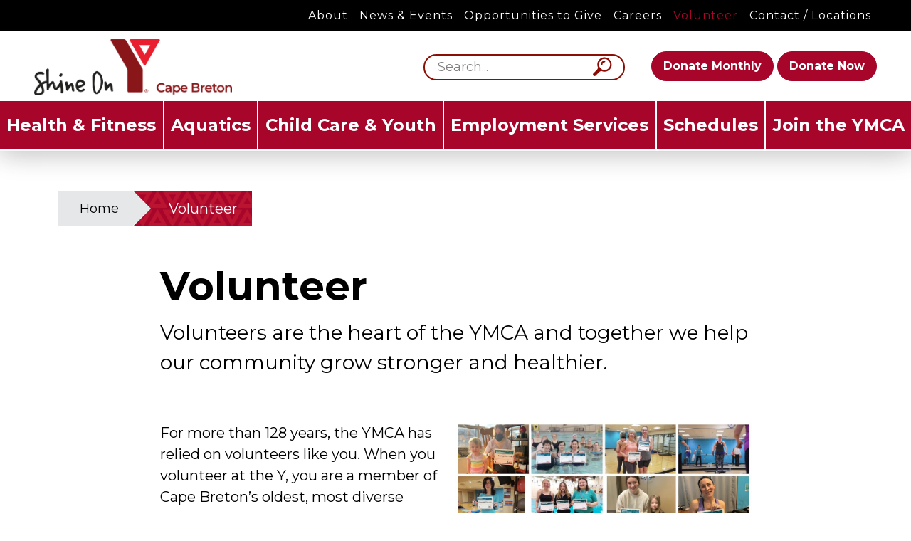

--- FILE ---
content_type: text/html; charset=UTF-8
request_url: https://capebreton.ymca.ca/volunteer/
body_size: 11209
content:
<!doctype html>
<html lang="en-US" class="no-js">

<head>
    <meta charset="UTF-8">
    <meta http-equiv="x-ua-compatible" content="ie=edge">
    <meta name="viewport" content="width=device-width, initial-scale=1">
    <meta name="description" content="YMCA of Cape Breton is a charity that provides programs to help build a healthy mind, body and spirit.">
    <title>Volunteer &#8211; YMCA Cape Breton</title>
<meta name='robots' content='max-image-preview:large' />
<link rel='dns-prefetch' href='//cdnjs.cloudflare.com' />
<link rel='dns-prefetch' href='//use.fontawesome.com' />
<link rel='dns-prefetch' href='//fonts.googleapis.com' />
<link rel="alternate" type="application/rss+xml" title="YMCA Cape Breton &raquo; Feed" href="https://capebreton.ymca.ca/feed/" />
<link rel="alternate" type="application/rss+xml" title="YMCA Cape Breton &raquo; Comments Feed" href="https://capebreton.ymca.ca/comments/feed/" />
<link rel="alternate" title="oEmbed (JSON)" type="application/json+oembed" href="https://capebreton.ymca.ca/wp-json/oembed/1.0/embed?url=https%3A%2F%2Fcapebreton.ymca.ca%2Fvolunteer%2F" />
<link rel="alternate" title="oEmbed (XML)" type="text/xml+oembed" href="https://capebreton.ymca.ca/wp-json/oembed/1.0/embed?url=https%3A%2F%2Fcapebreton.ymca.ca%2Fvolunteer%2F&#038;format=xml" />
<style id='wp-img-auto-sizes-contain-inline-css'>
img:is([sizes=auto i],[sizes^="auto," i]){contain-intrinsic-size:3000px 1500px}
/*# sourceURL=wp-img-auto-sizes-contain-inline-css */
</style>
<style id='wp-emoji-styles-inline-css'>

	img.wp-smiley, img.emoji {
		display: inline !important;
		border: none !important;
		box-shadow: none !important;
		height: 1em !important;
		width: 1em !important;
		margin: 0 0.07em !important;
		vertical-align: -0.1em !important;
		background: none !important;
		padding: 0 !important;
	}
/*# sourceURL=wp-emoji-styles-inline-css */
</style>
<style id='wp-block-library-inline-css'>
:root{--wp-block-synced-color:#7a00df;--wp-block-synced-color--rgb:122,0,223;--wp-bound-block-color:var(--wp-block-synced-color);--wp-editor-canvas-background:#ddd;--wp-admin-theme-color:#007cba;--wp-admin-theme-color--rgb:0,124,186;--wp-admin-theme-color-darker-10:#006ba1;--wp-admin-theme-color-darker-10--rgb:0,107,160.5;--wp-admin-theme-color-darker-20:#005a87;--wp-admin-theme-color-darker-20--rgb:0,90,135;--wp-admin-border-width-focus:2px}@media (min-resolution:192dpi){:root{--wp-admin-border-width-focus:1.5px}}.wp-element-button{cursor:pointer}:root .has-very-light-gray-background-color{background-color:#eee}:root .has-very-dark-gray-background-color{background-color:#313131}:root .has-very-light-gray-color{color:#eee}:root .has-very-dark-gray-color{color:#313131}:root .has-vivid-green-cyan-to-vivid-cyan-blue-gradient-background{background:linear-gradient(135deg,#00d084,#0693e3)}:root .has-purple-crush-gradient-background{background:linear-gradient(135deg,#34e2e4,#4721fb 50%,#ab1dfe)}:root .has-hazy-dawn-gradient-background{background:linear-gradient(135deg,#faaca8,#dad0ec)}:root .has-subdued-olive-gradient-background{background:linear-gradient(135deg,#fafae1,#67a671)}:root .has-atomic-cream-gradient-background{background:linear-gradient(135deg,#fdd79a,#004a59)}:root .has-nightshade-gradient-background{background:linear-gradient(135deg,#330968,#31cdcf)}:root .has-midnight-gradient-background{background:linear-gradient(135deg,#020381,#2874fc)}:root{--wp--preset--font-size--normal:16px;--wp--preset--font-size--huge:42px}.has-regular-font-size{font-size:1em}.has-larger-font-size{font-size:2.625em}.has-normal-font-size{font-size:var(--wp--preset--font-size--normal)}.has-huge-font-size{font-size:var(--wp--preset--font-size--huge)}.has-text-align-center{text-align:center}.has-text-align-left{text-align:left}.has-text-align-right{text-align:right}.has-fit-text{white-space:nowrap!important}#end-resizable-editor-section{display:none}.aligncenter{clear:both}.items-justified-left{justify-content:flex-start}.items-justified-center{justify-content:center}.items-justified-right{justify-content:flex-end}.items-justified-space-between{justify-content:space-between}.screen-reader-text{border:0;clip-path:inset(50%);height:1px;margin:-1px;overflow:hidden;padding:0;position:absolute;width:1px;word-wrap:normal!important}.screen-reader-text:focus{background-color:#ddd;clip-path:none;color:#444;display:block;font-size:1em;height:auto;left:5px;line-height:normal;padding:15px 23px 14px;text-decoration:none;top:5px;width:auto;z-index:100000}html :where(.has-border-color){border-style:solid}html :where([style*=border-top-color]){border-top-style:solid}html :where([style*=border-right-color]){border-right-style:solid}html :where([style*=border-bottom-color]){border-bottom-style:solid}html :where([style*=border-left-color]){border-left-style:solid}html :where([style*=border-width]){border-style:solid}html :where([style*=border-top-width]){border-top-style:solid}html :where([style*=border-right-width]){border-right-style:solid}html :where([style*=border-bottom-width]){border-bottom-style:solid}html :where([style*=border-left-width]){border-left-style:solid}html :where(img[class*=wp-image-]){height:auto;max-width:100%}:where(figure){margin:0 0 1em}html :where(.is-position-sticky){--wp-admin--admin-bar--position-offset:var(--wp-admin--admin-bar--height,0px)}@media screen and (max-width:600px){html :where(.is-position-sticky){--wp-admin--admin-bar--position-offset:0px}}

/*# sourceURL=wp-block-library-inline-css */
</style><style id='wp-block-image-inline-css'>
.wp-block-image>a,.wp-block-image>figure>a{display:inline-block}.wp-block-image img{box-sizing:border-box;height:auto;max-width:100%;vertical-align:bottom}@media not (prefers-reduced-motion){.wp-block-image img.hide{visibility:hidden}.wp-block-image img.show{animation:show-content-image .4s}}.wp-block-image[style*=border-radius] img,.wp-block-image[style*=border-radius]>a{border-radius:inherit}.wp-block-image.has-custom-border img{box-sizing:border-box}.wp-block-image.aligncenter{text-align:center}.wp-block-image.alignfull>a,.wp-block-image.alignwide>a{width:100%}.wp-block-image.alignfull img,.wp-block-image.alignwide img{height:auto;width:100%}.wp-block-image .aligncenter,.wp-block-image .alignleft,.wp-block-image .alignright,.wp-block-image.aligncenter,.wp-block-image.alignleft,.wp-block-image.alignright{display:table}.wp-block-image .aligncenter>figcaption,.wp-block-image .alignleft>figcaption,.wp-block-image .alignright>figcaption,.wp-block-image.aligncenter>figcaption,.wp-block-image.alignleft>figcaption,.wp-block-image.alignright>figcaption{caption-side:bottom;display:table-caption}.wp-block-image .alignleft{float:left;margin:.5em 1em .5em 0}.wp-block-image .alignright{float:right;margin:.5em 0 .5em 1em}.wp-block-image .aligncenter{margin-left:auto;margin-right:auto}.wp-block-image :where(figcaption){margin-bottom:1em;margin-top:.5em}.wp-block-image.is-style-circle-mask img{border-radius:9999px}@supports ((-webkit-mask-image:none) or (mask-image:none)) or (-webkit-mask-image:none){.wp-block-image.is-style-circle-mask img{border-radius:0;-webkit-mask-image:url('data:image/svg+xml;utf8,<svg viewBox="0 0 100 100" xmlns="http://www.w3.org/2000/svg"><circle cx="50" cy="50" r="50"/></svg>');mask-image:url('data:image/svg+xml;utf8,<svg viewBox="0 0 100 100" xmlns="http://www.w3.org/2000/svg"><circle cx="50" cy="50" r="50"/></svg>');mask-mode:alpha;-webkit-mask-position:center;mask-position:center;-webkit-mask-repeat:no-repeat;mask-repeat:no-repeat;-webkit-mask-size:contain;mask-size:contain}}:root :where(.wp-block-image.is-style-rounded img,.wp-block-image .is-style-rounded img){border-radius:9999px}.wp-block-image figure{margin:0}.wp-lightbox-container{display:flex;flex-direction:column;position:relative}.wp-lightbox-container img{cursor:zoom-in}.wp-lightbox-container img:hover+button{opacity:1}.wp-lightbox-container button{align-items:center;backdrop-filter:blur(16px) saturate(180%);background-color:#5a5a5a40;border:none;border-radius:4px;cursor:zoom-in;display:flex;height:20px;justify-content:center;opacity:0;padding:0;position:absolute;right:16px;text-align:center;top:16px;width:20px;z-index:100}@media not (prefers-reduced-motion){.wp-lightbox-container button{transition:opacity .2s ease}}.wp-lightbox-container button:focus-visible{outline:3px auto #5a5a5a40;outline:3px auto -webkit-focus-ring-color;outline-offset:3px}.wp-lightbox-container button:hover{cursor:pointer;opacity:1}.wp-lightbox-container button:focus{opacity:1}.wp-lightbox-container button:focus,.wp-lightbox-container button:hover,.wp-lightbox-container button:not(:hover):not(:active):not(.has-background){background-color:#5a5a5a40;border:none}.wp-lightbox-overlay{box-sizing:border-box;cursor:zoom-out;height:100vh;left:0;overflow:hidden;position:fixed;top:0;visibility:hidden;width:100%;z-index:100000}.wp-lightbox-overlay .close-button{align-items:center;cursor:pointer;display:flex;justify-content:center;min-height:40px;min-width:40px;padding:0;position:absolute;right:calc(env(safe-area-inset-right) + 16px);top:calc(env(safe-area-inset-top) + 16px);z-index:5000000}.wp-lightbox-overlay .close-button:focus,.wp-lightbox-overlay .close-button:hover,.wp-lightbox-overlay .close-button:not(:hover):not(:active):not(.has-background){background:none;border:none}.wp-lightbox-overlay .lightbox-image-container{height:var(--wp--lightbox-container-height);left:50%;overflow:hidden;position:absolute;top:50%;transform:translate(-50%,-50%);transform-origin:top left;width:var(--wp--lightbox-container-width);z-index:9999999999}.wp-lightbox-overlay .wp-block-image{align-items:center;box-sizing:border-box;display:flex;height:100%;justify-content:center;margin:0;position:relative;transform-origin:0 0;width:100%;z-index:3000000}.wp-lightbox-overlay .wp-block-image img{height:var(--wp--lightbox-image-height);min-height:var(--wp--lightbox-image-height);min-width:var(--wp--lightbox-image-width);width:var(--wp--lightbox-image-width)}.wp-lightbox-overlay .wp-block-image figcaption{display:none}.wp-lightbox-overlay button{background:none;border:none}.wp-lightbox-overlay .scrim{background-color:#fff;height:100%;opacity:.9;position:absolute;width:100%;z-index:2000000}.wp-lightbox-overlay.active{visibility:visible}@media not (prefers-reduced-motion){.wp-lightbox-overlay.active{animation:turn-on-visibility .25s both}.wp-lightbox-overlay.active img{animation:turn-on-visibility .35s both}.wp-lightbox-overlay.show-closing-animation:not(.active){animation:turn-off-visibility .35s both}.wp-lightbox-overlay.show-closing-animation:not(.active) img{animation:turn-off-visibility .25s both}.wp-lightbox-overlay.zoom.active{animation:none;opacity:1;visibility:visible}.wp-lightbox-overlay.zoom.active .lightbox-image-container{animation:lightbox-zoom-in .4s}.wp-lightbox-overlay.zoom.active .lightbox-image-container img{animation:none}.wp-lightbox-overlay.zoom.active .scrim{animation:turn-on-visibility .4s forwards}.wp-lightbox-overlay.zoom.show-closing-animation:not(.active){animation:none}.wp-lightbox-overlay.zoom.show-closing-animation:not(.active) .lightbox-image-container{animation:lightbox-zoom-out .4s}.wp-lightbox-overlay.zoom.show-closing-animation:not(.active) .lightbox-image-container img{animation:none}.wp-lightbox-overlay.zoom.show-closing-animation:not(.active) .scrim{animation:turn-off-visibility .4s forwards}}@keyframes show-content-image{0%{visibility:hidden}99%{visibility:hidden}to{visibility:visible}}@keyframes turn-on-visibility{0%{opacity:0}to{opacity:1}}@keyframes turn-off-visibility{0%{opacity:1;visibility:visible}99%{opacity:0;visibility:visible}to{opacity:0;visibility:hidden}}@keyframes lightbox-zoom-in{0%{transform:translate(calc((-100vw + var(--wp--lightbox-scrollbar-width))/2 + var(--wp--lightbox-initial-left-position)),calc(-50vh + var(--wp--lightbox-initial-top-position))) scale(var(--wp--lightbox-scale))}to{transform:translate(-50%,-50%) scale(1)}}@keyframes lightbox-zoom-out{0%{transform:translate(-50%,-50%) scale(1);visibility:visible}99%{visibility:visible}to{transform:translate(calc((-100vw + var(--wp--lightbox-scrollbar-width))/2 + var(--wp--lightbox-initial-left-position)),calc(-50vh + var(--wp--lightbox-initial-top-position))) scale(var(--wp--lightbox-scale));visibility:hidden}}
/*# sourceURL=https://capebreton.ymca.ca/wp-includes/blocks/image/style.min.css */
</style>
<style id='wp-block-columns-inline-css'>
.wp-block-columns{box-sizing:border-box;display:flex;flex-wrap:wrap!important}@media (min-width:782px){.wp-block-columns{flex-wrap:nowrap!important}}.wp-block-columns{align-items:normal!important}.wp-block-columns.are-vertically-aligned-top{align-items:flex-start}.wp-block-columns.are-vertically-aligned-center{align-items:center}.wp-block-columns.are-vertically-aligned-bottom{align-items:flex-end}@media (max-width:781px){.wp-block-columns:not(.is-not-stacked-on-mobile)>.wp-block-column{flex-basis:100%!important}}@media (min-width:782px){.wp-block-columns:not(.is-not-stacked-on-mobile)>.wp-block-column{flex-basis:0;flex-grow:1}.wp-block-columns:not(.is-not-stacked-on-mobile)>.wp-block-column[style*=flex-basis]{flex-grow:0}}.wp-block-columns.is-not-stacked-on-mobile{flex-wrap:nowrap!important}.wp-block-columns.is-not-stacked-on-mobile>.wp-block-column{flex-basis:0;flex-grow:1}.wp-block-columns.is-not-stacked-on-mobile>.wp-block-column[style*=flex-basis]{flex-grow:0}:where(.wp-block-columns){margin-bottom:1.75em}:where(.wp-block-columns.has-background){padding:1.25em 2.375em}.wp-block-column{flex-grow:1;min-width:0;overflow-wrap:break-word;word-break:break-word}.wp-block-column.is-vertically-aligned-top{align-self:flex-start}.wp-block-column.is-vertically-aligned-center{align-self:center}.wp-block-column.is-vertically-aligned-bottom{align-self:flex-end}.wp-block-column.is-vertically-aligned-stretch{align-self:stretch}.wp-block-column.is-vertically-aligned-bottom,.wp-block-column.is-vertically-aligned-center,.wp-block-column.is-vertically-aligned-top{width:100%}
/*# sourceURL=https://capebreton.ymca.ca/wp-includes/blocks/columns/style.min.css */
</style>
<style id='wp-block-paragraph-inline-css'>
.is-small-text{font-size:.875em}.is-regular-text{font-size:1em}.is-large-text{font-size:2.25em}.is-larger-text{font-size:3em}.has-drop-cap:not(:focus):first-letter{float:left;font-size:8.4em;font-style:normal;font-weight:100;line-height:.68;margin:.05em .1em 0 0;text-transform:uppercase}body.rtl .has-drop-cap:not(:focus):first-letter{float:none;margin-left:.1em}p.has-drop-cap.has-background{overflow:hidden}:root :where(p.has-background){padding:1.25em 2.375em}:where(p.has-text-color:not(.has-link-color)) a{color:inherit}p.has-text-align-left[style*="writing-mode:vertical-lr"],p.has-text-align-right[style*="writing-mode:vertical-rl"]{rotate:180deg}
/*# sourceURL=https://capebreton.ymca.ca/wp-includes/blocks/paragraph/style.min.css */
</style>
<style id='wp-block-spacer-inline-css'>
.wp-block-spacer{clear:both}
/*# sourceURL=https://capebreton.ymca.ca/wp-includes/blocks/spacer/style.min.css */
</style>
<style id='global-styles-inline-css'>
:root{--wp--preset--aspect-ratio--square: 1;--wp--preset--aspect-ratio--4-3: 4/3;--wp--preset--aspect-ratio--3-4: 3/4;--wp--preset--aspect-ratio--3-2: 3/2;--wp--preset--aspect-ratio--2-3: 2/3;--wp--preset--aspect-ratio--16-9: 16/9;--wp--preset--aspect-ratio--9-16: 9/16;--wp--preset--color--black: #000000;--wp--preset--color--cyan-bluish-gray: #abb8c3;--wp--preset--color--white: #ffffff;--wp--preset--color--pale-pink: #f78da7;--wp--preset--color--vivid-red: #cf2e2e;--wp--preset--color--luminous-vivid-orange: #ff6900;--wp--preset--color--luminous-vivid-amber: #fcb900;--wp--preset--color--light-green-cyan: #7bdcb5;--wp--preset--color--vivid-green-cyan: #00d084;--wp--preset--color--pale-cyan-blue: #8ed1fc;--wp--preset--color--vivid-cyan-blue: #0693e3;--wp--preset--color--vivid-purple: #9b51e0;--wp--preset--gradient--vivid-cyan-blue-to-vivid-purple: linear-gradient(135deg,rgb(6,147,227) 0%,rgb(155,81,224) 100%);--wp--preset--gradient--light-green-cyan-to-vivid-green-cyan: linear-gradient(135deg,rgb(122,220,180) 0%,rgb(0,208,130) 100%);--wp--preset--gradient--luminous-vivid-amber-to-luminous-vivid-orange: linear-gradient(135deg,rgb(252,185,0) 0%,rgb(255,105,0) 100%);--wp--preset--gradient--luminous-vivid-orange-to-vivid-red: linear-gradient(135deg,rgb(255,105,0) 0%,rgb(207,46,46) 100%);--wp--preset--gradient--very-light-gray-to-cyan-bluish-gray: linear-gradient(135deg,rgb(238,238,238) 0%,rgb(169,184,195) 100%);--wp--preset--gradient--cool-to-warm-spectrum: linear-gradient(135deg,rgb(74,234,220) 0%,rgb(151,120,209) 20%,rgb(207,42,186) 40%,rgb(238,44,130) 60%,rgb(251,105,98) 80%,rgb(254,248,76) 100%);--wp--preset--gradient--blush-light-purple: linear-gradient(135deg,rgb(255,206,236) 0%,rgb(152,150,240) 100%);--wp--preset--gradient--blush-bordeaux: linear-gradient(135deg,rgb(254,205,165) 0%,rgb(254,45,45) 50%,rgb(107,0,62) 100%);--wp--preset--gradient--luminous-dusk: linear-gradient(135deg,rgb(255,203,112) 0%,rgb(199,81,192) 50%,rgb(65,88,208) 100%);--wp--preset--gradient--pale-ocean: linear-gradient(135deg,rgb(255,245,203) 0%,rgb(182,227,212) 50%,rgb(51,167,181) 100%);--wp--preset--gradient--electric-grass: linear-gradient(135deg,rgb(202,248,128) 0%,rgb(113,206,126) 100%);--wp--preset--gradient--midnight: linear-gradient(135deg,rgb(2,3,129) 0%,rgb(40,116,252) 100%);--wp--preset--font-size--small: 13px;--wp--preset--font-size--medium: 20px;--wp--preset--font-size--large: 36px;--wp--preset--font-size--x-large: 42px;--wp--preset--spacing--20: 0.44rem;--wp--preset--spacing--30: 0.67rem;--wp--preset--spacing--40: 1rem;--wp--preset--spacing--50: 1.5rem;--wp--preset--spacing--60: 2.25rem;--wp--preset--spacing--70: 3.38rem;--wp--preset--spacing--80: 5.06rem;--wp--preset--shadow--natural: 6px 6px 9px rgba(0, 0, 0, 0.2);--wp--preset--shadow--deep: 12px 12px 50px rgba(0, 0, 0, 0.4);--wp--preset--shadow--sharp: 6px 6px 0px rgba(0, 0, 0, 0.2);--wp--preset--shadow--outlined: 6px 6px 0px -3px rgb(255, 255, 255), 6px 6px rgb(0, 0, 0);--wp--preset--shadow--crisp: 6px 6px 0px rgb(0, 0, 0);}:where(.is-layout-flex){gap: 0.5em;}:where(.is-layout-grid){gap: 0.5em;}body .is-layout-flex{display: flex;}.is-layout-flex{flex-wrap: wrap;align-items: center;}.is-layout-flex > :is(*, div){margin: 0;}body .is-layout-grid{display: grid;}.is-layout-grid > :is(*, div){margin: 0;}:where(.wp-block-columns.is-layout-flex){gap: 2em;}:where(.wp-block-columns.is-layout-grid){gap: 2em;}:where(.wp-block-post-template.is-layout-flex){gap: 1.25em;}:where(.wp-block-post-template.is-layout-grid){gap: 1.25em;}.has-black-color{color: var(--wp--preset--color--black) !important;}.has-cyan-bluish-gray-color{color: var(--wp--preset--color--cyan-bluish-gray) !important;}.has-white-color{color: var(--wp--preset--color--white) !important;}.has-pale-pink-color{color: var(--wp--preset--color--pale-pink) !important;}.has-vivid-red-color{color: var(--wp--preset--color--vivid-red) !important;}.has-luminous-vivid-orange-color{color: var(--wp--preset--color--luminous-vivid-orange) !important;}.has-luminous-vivid-amber-color{color: var(--wp--preset--color--luminous-vivid-amber) !important;}.has-light-green-cyan-color{color: var(--wp--preset--color--light-green-cyan) !important;}.has-vivid-green-cyan-color{color: var(--wp--preset--color--vivid-green-cyan) !important;}.has-pale-cyan-blue-color{color: var(--wp--preset--color--pale-cyan-blue) !important;}.has-vivid-cyan-blue-color{color: var(--wp--preset--color--vivid-cyan-blue) !important;}.has-vivid-purple-color{color: var(--wp--preset--color--vivid-purple) !important;}.has-black-background-color{background-color: var(--wp--preset--color--black) !important;}.has-cyan-bluish-gray-background-color{background-color: var(--wp--preset--color--cyan-bluish-gray) !important;}.has-white-background-color{background-color: var(--wp--preset--color--white) !important;}.has-pale-pink-background-color{background-color: var(--wp--preset--color--pale-pink) !important;}.has-vivid-red-background-color{background-color: var(--wp--preset--color--vivid-red) !important;}.has-luminous-vivid-orange-background-color{background-color: var(--wp--preset--color--luminous-vivid-orange) !important;}.has-luminous-vivid-amber-background-color{background-color: var(--wp--preset--color--luminous-vivid-amber) !important;}.has-light-green-cyan-background-color{background-color: var(--wp--preset--color--light-green-cyan) !important;}.has-vivid-green-cyan-background-color{background-color: var(--wp--preset--color--vivid-green-cyan) !important;}.has-pale-cyan-blue-background-color{background-color: var(--wp--preset--color--pale-cyan-blue) !important;}.has-vivid-cyan-blue-background-color{background-color: var(--wp--preset--color--vivid-cyan-blue) !important;}.has-vivid-purple-background-color{background-color: var(--wp--preset--color--vivid-purple) !important;}.has-black-border-color{border-color: var(--wp--preset--color--black) !important;}.has-cyan-bluish-gray-border-color{border-color: var(--wp--preset--color--cyan-bluish-gray) !important;}.has-white-border-color{border-color: var(--wp--preset--color--white) !important;}.has-pale-pink-border-color{border-color: var(--wp--preset--color--pale-pink) !important;}.has-vivid-red-border-color{border-color: var(--wp--preset--color--vivid-red) !important;}.has-luminous-vivid-orange-border-color{border-color: var(--wp--preset--color--luminous-vivid-orange) !important;}.has-luminous-vivid-amber-border-color{border-color: var(--wp--preset--color--luminous-vivid-amber) !important;}.has-light-green-cyan-border-color{border-color: var(--wp--preset--color--light-green-cyan) !important;}.has-vivid-green-cyan-border-color{border-color: var(--wp--preset--color--vivid-green-cyan) !important;}.has-pale-cyan-blue-border-color{border-color: var(--wp--preset--color--pale-cyan-blue) !important;}.has-vivid-cyan-blue-border-color{border-color: var(--wp--preset--color--vivid-cyan-blue) !important;}.has-vivid-purple-border-color{border-color: var(--wp--preset--color--vivid-purple) !important;}.has-vivid-cyan-blue-to-vivid-purple-gradient-background{background: var(--wp--preset--gradient--vivid-cyan-blue-to-vivid-purple) !important;}.has-light-green-cyan-to-vivid-green-cyan-gradient-background{background: var(--wp--preset--gradient--light-green-cyan-to-vivid-green-cyan) !important;}.has-luminous-vivid-amber-to-luminous-vivid-orange-gradient-background{background: var(--wp--preset--gradient--luminous-vivid-amber-to-luminous-vivid-orange) !important;}.has-luminous-vivid-orange-to-vivid-red-gradient-background{background: var(--wp--preset--gradient--luminous-vivid-orange-to-vivid-red) !important;}.has-very-light-gray-to-cyan-bluish-gray-gradient-background{background: var(--wp--preset--gradient--very-light-gray-to-cyan-bluish-gray) !important;}.has-cool-to-warm-spectrum-gradient-background{background: var(--wp--preset--gradient--cool-to-warm-spectrum) !important;}.has-blush-light-purple-gradient-background{background: var(--wp--preset--gradient--blush-light-purple) !important;}.has-blush-bordeaux-gradient-background{background: var(--wp--preset--gradient--blush-bordeaux) !important;}.has-luminous-dusk-gradient-background{background: var(--wp--preset--gradient--luminous-dusk) !important;}.has-pale-ocean-gradient-background{background: var(--wp--preset--gradient--pale-ocean) !important;}.has-electric-grass-gradient-background{background: var(--wp--preset--gradient--electric-grass) !important;}.has-midnight-gradient-background{background: var(--wp--preset--gradient--midnight) !important;}.has-small-font-size{font-size: var(--wp--preset--font-size--small) !important;}.has-medium-font-size{font-size: var(--wp--preset--font-size--medium) !important;}.has-large-font-size{font-size: var(--wp--preset--font-size--large) !important;}.has-x-large-font-size{font-size: var(--wp--preset--font-size--x-large) !important;}
:where(.wp-block-columns.is-layout-flex){gap: 2em;}:where(.wp-block-columns.is-layout-grid){gap: 2em;}
/*# sourceURL=global-styles-inline-css */
</style>
<style id='core-block-supports-inline-css'>
.wp-container-core-columns-is-layout-9d6595d7{flex-wrap:nowrap;}
/*# sourceURL=core-block-supports-inline-css */
</style>

<style id='classic-theme-styles-inline-css'>
/*! This file is auto-generated */
.wp-block-button__link{color:#fff;background-color:#32373c;border-radius:9999px;box-shadow:none;text-decoration:none;padding:calc(.667em + 2px) calc(1.333em + 2px);font-size:1.125em}.wp-block-file__button{background:#32373c;color:#fff;text-decoration:none}
/*# sourceURL=/wp-includes/css/classic-themes.min.css */
</style>
<link rel='stylesheet' id='wp-bootstrap-starter-bootstrap-css-css' href='https://capebreton.ymca.ca/wp-content/themes/ns_theme/css/bootstrap.min.css?ver=6.9' media='all' />
<link rel='stylesheet' id='wp-bootstrap-starter-style-css' href='https://capebreton.ymca.ca/wp-content/themes/ns_theme/style.css?ver=6.9' media='all' />
<link rel='stylesheet' id='wp-bootstrap-pro-fontawesome-cdn-css' href='https://use.fontawesome.com/releases/v5.13.0/css/all.css?ver=6.9' media='all' />
<link rel='stylesheet' id='theme-css-css' href='https://capebreton.ymca.ca/wp-content/themes/ns_theme/css/style.min.css?ver=1.0.7' media='all' />
<link rel='stylesheet' id='owl-css' href='https://capebreton.ymca.ca/wp-content/themes/ns_theme/css/owl.carousel.min.css?ver=6.9' media='all' />
<link rel='stylesheet' id='owl-theme-css' href='https://capebreton.ymca.ca/wp-content/themes/ns_theme/css/owl.theme.default.min.css?ver=6.9' media='all' />
<link rel='stylesheet' id='google-font-css-css' href='https://fonts.googleapis.com/css2?family=Montserrat%3Aital%2Cwght%400%2C100..900%3B1%2C100..900&#038;display=swap&#038;ver=6.9' media='all' />
<link rel='stylesheet' id='font-awesome-css' href='https://capebreton.ymca.ca/wp-content/themes/ns_theme/css/fa.all.min.css?ver=1.0.1' media='all' />
<script src="https://capebreton.ymca.ca/wp-includes/js/jquery/jquery.min.js?ver=3.7.1" id="jquery-core-js"></script>
<script src="https://capebreton.ymca.ca/wp-includes/js/jquery/jquery-migrate.min.js?ver=3.4.1" id="jquery-migrate-js"></script>
<script src="https://cdnjs.cloudflare.com/ajax/libs/countup.js/2.0.0/countUp.min.js?ver=2.0" id="countup-js"></script>
<script type="module" src="https://capebreton.ymca.ca/wp-content/themes/ns_theme/js/main.js?ver=1.0.1"></script><link rel="https://api.w.org/" href="https://capebreton.ymca.ca/wp-json/" /><link rel="alternate" title="JSON" type="application/json" href="https://capebreton.ymca.ca/wp-json/wp/v2/pages/136" /><link rel="EditURI" type="application/rsd+xml" title="RSD" href="https://capebreton.ymca.ca/xmlrpc.php?rsd" />
<meta name="generator" content="WordPress 6.9" />
<link rel="canonical" href="https://capebreton.ymca.ca/volunteer/" />
<link rel='shortlink' href='https://capebreton.ymca.ca/?p=136' />
<meta property="og:title" content="YMCA Cape Breton - Volunteer" />
<meta property="og:type" content="website" />
<meta property="og:image" content="https://capebreton.ymca.ca/wp-content/themes/ns_theme/images/opengraph_home.jpg" />
<meta property="og:image:url" content="https://capebreton.ymca.ca/wp-content/themes/ns_theme/images/opengraph_home.jpg" />
<meta property="og:url" content="https://capebreton.ymca.ca/volunteer/" />
<meta property="og:description" content="YMCA of Cape Breton Established in 1886, the YMCA of Cape Breton is the oldest, most diverse charity on Cape Breton Island." />
<meta property="og:site_name" content="YMCA Cape Breton" />

<link rel="icon" href="https://capebreton.ymca.ca/wp-content/uploads/2022/01/cropped-favicon-32x32.png" sizes="32x32" />
<link rel="icon" href="https://capebreton.ymca.ca/wp-content/uploads/2022/01/cropped-favicon-192x192.png" sizes="192x192" />
<link rel="apple-touch-icon" href="https://capebreton.ymca.ca/wp-content/uploads/2022/01/cropped-favicon-180x180.png" />
<meta name="msapplication-TileImage" content="https://capebreton.ymca.ca/wp-content/uploads/2022/01/cropped-favicon-270x270.png" />
		<style id="wp-custom-css">
			.page-id-2455 #alert-block_e5ba7d9d8977c42ed5a888bc9909e190 > p > form > div > div > div > div > div:nth-child(9) > div > div:nth-child(2) > div > div > div > div > div {
	font-size: 20px;
	display: flex;
	justify-content: center;
	align-items: center;
	text-align: center;
}		</style>
		    <link rel="apple-touch-icon" href="/apple-touch-icon.png">
    <!-- Google Analystic -->

<!-- Google tag (gtag.js) -->
<script async src="https://www.googletagmanager.com/gtag/js?id=G-51YHWXFL08"></script>
<script>
  window.dataLayer = window.dataLayer || [];
  function gtag(){dataLayer.push(arguments);}
  gtag('js', new Date());

  gtag('config', 'G-51YHWXFL08');
  gtag('config', 'G-CJTM8FBYRR');
</script>

<!-- Meta Pixel Code -->
<script>
!function(f,b,e,v,n,t,s)
{if(f.fbq)return;n=f.fbq=function(){n.callMethod?
n.callMethod.apply(n,arguments):n.queue.push(arguments)};
if(!f._fbq)f._fbq=n;n.push=n;n.loaded=!0;n.version='2.0';
n.queue=[];t=b.createElement(e);t.async=!0;
t.src=v;s=b.getElementsByTagName(e)[0];
s.parentNode.insertBefore(t,s)}(window, document,'script',
'https://connect.facebook.net/en_US/fbevents.js');
fbq('init', '1006368871184110');
fbq('track', 'PageView');
</script>
<noscript><img height="1" width="1" style="display:none"
src="https://www.facebook.com/tr?id=1006368871184110&ev=PageView&noscript=1"
/></noscript>
<!-- End Meta Pixel Code -->

</head>

<body class="wp-singular page-template-default page page-id-136 wp-theme-ns_theme slug-volunteer page-top-level browser-chrome osx">
    <a class="sr-only" href="#content">Skip to main content</a>
    <div id="page" class="site">

        <header id="masthead" class="site-header" role="banner">
            <section class="site-header__secondary-nav d-none d-md-block">
                <nav class="navbar navbar-expand-md" aria-label="Secondary Header Navigation">
                    <div class="container-fluid gx-lg-5">

                        <button class="navbar-toggler" type="button" data-bs-toggle="collapse" data-bs-target="#navbar-secondary" aria-controls="navbar-secondary"
                            aria-expanded="false" aria-label="Toggle navigation">
                            <i class="text-secondary fal fa-bars text-light"></i>
                        </button>

                        <div class="collapse navbar-collapse justify-content-end" id="navbar-secondary">
                            <ul class="navbar-nav">
                                <li  id="menu-item-157" class="menu-item menu-item-type-post_type menu-item-object-page nav-item nav-item-157"><a href="https://capebreton.ymca.ca/about/" class="nav-link ">About</a></li>
<li  id="menu-item-2125" class="menu-item menu-item-type-post_type menu-item-object-page nav-item nav-item-2125"><a href="https://capebreton.ymca.ca/news-events/" class="nav-link ">News &#038; Events</a></li>
<li  id="menu-item-3445" class="menu-item menu-item-type-post_type menu-item-object-page nav-item nav-item-3445"><a href="https://capebreton.ymca.ca/opportunities-to-give/" class="nav-link ">Opportunities to Give</a></li>
<li  id="menu-item-2083" class="menu-item menu-item-type-post_type menu-item-object-page nav-item nav-item-2083"><a href="https://capebreton.ymca.ca/careers/" class="nav-link ">Careers</a></li>
<li  id="menu-item-160" class="menu-item menu-item-type-post_type menu-item-object-page current-menu-item page_item page-item-136 current_page_item nav-item nav-item-160"><a href="https://capebreton.ymca.ca/volunteer/" class="nav-link active">Volunteer</a></li>
<li  id="menu-item-1555" class="menu-item menu-item-type-post_type menu-item-object-page nav-item nav-item-1555"><a href="https://capebreton.ymca.ca/contact/" class="nav-link ">Contact / Locations</a></li>
                            </ul>
                        </div>
                        <!--/.collapse-->
                    </div>
                    <!--/.container-fluid-->
                </nav>
                <!--/.navbar-->
            </section>
            <!--/.site-header__secondary-nav-->

            <section class="site-header__search d-none d-md-block">
                <div class="container-fluid gx-lg-5">
                    <div class="row">
                        <div class="col-md-3 text-center text-md-start my-2 my-sm-0">
                            <a class="navbar-brand" href="https://capebreton.ymca.ca">
                                <img src="https://capebreton.ymca.ca/wp-content/uploads/2024/09/ymcacb-logo.png" alt=YMCA Cape Breton" class="d-inline-block align-text-top">
                            </a>
                        </div>
                        <!--/.col-md-3-->
                        <div class="col-md-9 col-lg-9 align-self-center text-end">
                            <form method="GET" action="https://capebreton.ymca.ca" class="search-container">
                                <div class="input-group search">
                                    <input type="search" placeholder="Search..." value="" name="s" id="search">
                                    <input class="icon-search" type="image" src="https://capebreton.ymca.ca/wp-content/themes/ns_theme/images/icon_search.png">
                                </div>
                            </form>

                            <!--<a href="/my-y" class="btn btn-primary btn-primary--dark-red me-3">Schedules</a>-->
                            <a href="https://wl.donorperfect.net/weblink/WebLink.aspx?name=E364130QE&id=16" rel="noopener" target="_blank" class="btn btn-primary btn-primary--dark-red mb-lg-0 mb-md-2">Donate Monthly</a>
                            <a href="https://capebreton.ymca.ca/donate" class="btn btn-primary btn-primary--dark-red">Donate Now</a>
                        </div>
                        <!--/.col-md-9-->
                    </div>
                    <!--/.row-->
                </div>
                <!--/.container-fluid-->
            </section>
            <!--/.site-header__search-->

            <section class="site-header__primary-nav">
                <nav class="navbar navbar-expand-md py-0" aria-label="Primary Header Navigation">

                    <div class="container-fluid gx-0">

                        <a class="d-md-none mobile-brand navbar-brand" href="https://capebreton.ymca.ca">
                            <img src="https://capebreton.ymca.ca/wp-content/themes/ns_theme/images/logo_mobile.png" alt=YMCA Cape Breton" class="d-inline-block">
                        </a>
                        <button class="navbar-toggler ms-auto py-3 pe-3" type="button" data-bs-toggle="collapse" data-bs-target="#navbar-primary" aria-controls="navbar-primary"
                            aria-expanded="false" aria-label="Toggle navigation">
                            <img src="https://capebreton.ymca.ca/wp-content/themes/ns_theme/images/toggler.png" alt="">
                        </button>

                        <div class="collapse navbar-collapse justify-content-center" id="navbar-primary">
                            <ul class="navbar-nav nav-pills nav-fill w-100">
                                <li  id="menu-item-154" class="menu-item menu-item-type-post_type menu-item-object-page nav-item nav-item-154"><a href="https://capebreton.ymca.ca/health-fitness/" class="nav-link ">Health &#038; Fitness</a></li>
<li  id="menu-item-151" class="menu-item menu-item-type-post_type menu-item-object-page nav-item nav-item-151"><a href="https://capebreton.ymca.ca/aquatics/" class="nav-link ">Aquatics</a></li>
<li  id="menu-item-152" class="menu-item menu-item-type-post_type menu-item-object-page nav-item nav-item-152"><a href="https://capebreton.ymca.ca/child-care-youth/" class="nav-link ">Child Care &#038; Youth</a></li>
<li  id="menu-item-153" class="menu-item menu-item-type-post_type menu-item-object-page nav-item nav-item-153"><a href="https://capebreton.ymca.ca/employment-services/" class="nav-link ">Employment Services</a></li>
<li  id="menu-item-2126" class="menu-item menu-item-type-post_type menu-item-object-page nav-item nav-item-2126"><a href="https://capebreton.ymca.ca/schedules/" class="nav-link ">Schedules</a></li>
<li  id="menu-item-155" class="menu-item menu-item-type-post_type menu-item-object-page nav-item nav-item-155"><a href="https://capebreton.ymca.ca/join-the-ymca/" class="nav-link ">Join the YMCA</a></li>
                            </ul>
                            <ul class="navbar-nav nav-pills nav-fill w-100 d-block d-md-none">
                                <li  class="menu-item menu-item-type-post_type menu-item-object-page nav-item nav-item-157"><a href="https://capebreton.ymca.ca/about/" class="nav-link ">About</a></li>
<li  class="menu-item menu-item-type-post_type menu-item-object-page nav-item nav-item-2125"><a href="https://capebreton.ymca.ca/news-events/" class="nav-link ">News &#038; Events</a></li>
<li  class="menu-item menu-item-type-post_type menu-item-object-page nav-item nav-item-3445"><a href="https://capebreton.ymca.ca/opportunities-to-give/" class="nav-link ">Opportunities to Give</a></li>
<li  class="menu-item menu-item-type-post_type menu-item-object-page nav-item nav-item-2083"><a href="https://capebreton.ymca.ca/careers/" class="nav-link ">Careers</a></li>
<li  class="menu-item menu-item-type-post_type menu-item-object-page current-menu-item page_item page-item-136 current_page_item nav-item nav-item-160"><a href="https://capebreton.ymca.ca/volunteer/" class="nav-link active">Volunteer</a></li>
<li  class="menu-item menu-item-type-post_type menu-item-object-page nav-item nav-item-1555"><a href="https://capebreton.ymca.ca/contact/" class="nav-link ">Contact / Locations</a></li>
                            </ul>


                            <form method="GET" action="https://capebreton.ymca.ca" class="d-md-none py-3 pb-4 mobile-search search-container">
                                <div class="input-group search">
                                    <input type="search" placeholder="Search..." value="" name="s" id="search">
                                    <input class="icon-search" type="image" src="https://capebreton.ymca.ca/wp-content/themes/ns_theme/images/icon_search.png">
                                </div>
                            </form>
                        </div>
                        <!--/.collapse-->
                    </div>
                    <!--/.container-fluid-->
                </nav>
                <!--/.navbar-->


            </section>
        </header>

<!---->


<section class="breadcrumbs-wrapper no-banner">
    <div class="d-none d-lg-block">
        <nav class="container" aria-labelledby="system-breadcrumb"><h2 id="system-breadcrumb" class="visually-hidden">Breadcrumb</h2><ol id="breadcrumbs" class="breadcrumbs p-0 m-0"><li class="item-home"><a class="bread-link bread-home" href="https://capebreton.ymca.ca" title="Home">Home</a></li><li class="item-current item-136"><strong class="bread-current bread-136"> Volunteer</strong></li></ol></nav>    </div>

    </section>

<div id="content" class="site-content">
    <main id="primary" class="content-area">
        <div class="container">
            <div class="row justify-content-center">
                <div class="col-lg-9 ">
                    <div class="welcome-content no-sidebar">
                        <h1 class="page-title">Volunteer</h1>

                        <p><span style="font-weight: 400">Volunteers are the heart of the YMCA and together we help our community grow stronger and healthier.</span></p>
                    </div>
                </div>
            </div>

            <div class="row justify-content-center">
                                    <div class="col-lg-9 no-sidebar">
                        <div class="primary-content">

                            
<div style="height:43px" aria-hidden="true" class="wp-block-spacer"></div>



<div class="wp-block-columns is-layout-flex wp-container-core-columns-is-layout-9d6595d7 wp-block-columns-is-layout-flex">
<div class="wp-block-column is-layout-flow wp-block-column-is-layout-flow">
<p>For more than 128 years, the YMCA has relied on volunteers like you.&nbsp;When you volunteer at the Y, you are a member of Cape Breton&#8217;s oldest, most diverse charity.&nbsp;YMCA volunteers contribute hundreds of hours to help improve the health and well-being of our community.&nbsp;The YMCA has a wide variety of volunteer opportunities to match your passion, skills and schedule.</p>



<p>Join our Y family today! </p>



<p>Fill out the form below to apply.</p>
</div>



<div class="wp-block-column is-layout-flow wp-block-column-is-layout-flow">
<figure class="wp-block-image size-large"><img fetchpriority="high" decoding="async" width="1024" height="725" src="https://capebreton.ymca.ca/wp-content/uploads/2022/05/279523753_10161059014653268_4683831896661567420_n-1024x725.jpeg" alt="" class="wp-image-2380" srcset="https://capebreton.ymca.ca/wp-content/uploads/2022/05/279523753_10161059014653268_4683831896661567420_n-1024x725.jpeg 1024w, https://capebreton.ymca.ca/wp-content/uploads/2022/05/279523753_10161059014653268_4683831896661567420_n-300x212.jpeg 300w, https://capebreton.ymca.ca/wp-content/uploads/2022/05/279523753_10161059014653268_4683831896661567420_n-768x544.jpeg 768w, https://capebreton.ymca.ca/wp-content/uploads/2022/05/279523753_10161059014653268_4683831896661567420_n-1536x1088.jpeg 1536w, https://capebreton.ymca.ca/wp-content/uploads/2022/05/279523753_10161059014653268_4683831896661567420_n.jpeg 2048w" sizes="(max-width: 1024px) 100vw, 1024px" /></figure>
</div>
</div>



<div class="alert alert-white" id="alert-block_449ef5d2138c77e9c2f7a1957e81c827">
    <p><script src="https://www.cognitoforms.com/f/seamless.js" data-key="04hRQepT8EGvnGO8I4Dgag" data-form="5"></script></p>
</div>
                        </div>
                                            </div> <!-- main div -->
                </div><!-- row -->
            </div>
    </main><!-- #primary -->
</div><!-- #content -->


<footer id="colophon" class="site-footer" role="contentinfo">
        <section class="site-footer__alert">
        <div class="container">
            <div class="row align-items-center py-4">
                <div class="col-12 text-center">
                    <!-- Begin Mailchimp Signup Form -->
                    <div id="mc_embed_signup mb-2">
                        <form action="https://ymca.us4.list-manage.com/subscribe/post?u=23ad3f1e0bbd6680b16c2b921&amp;id=8d8c03aa45&amp;f_id=00a887e8f0" method="post"
                            id="mc-embedded-subscribe-form" name="mc-embedded-subscribe-form" class="validate" target="_blank" novalidate>
                            <div id="mc_embed_signup_scroll">
                                <h2 class="newsletter__header">Subscribe to our Newsletter</h2>
                                <div class="mc-field-group">
                                    <label class="me-sm-3 mb-2" for="mce-EMAIL">Email Address <span class="asterisk">*</span></label><br class="d-sm-none">
                                    <input type="email" value="" name="EMAIL" class="required email  mb-3" id="mce-EMAIL"> <br class="d-sm-none"><input type="submit"
                                        value="Subscribe" name="subscribe" id="mc-embedded-subscribe" class="button btn-newsletter btn-primary mb-2">
                                </div>
                                <div id="mce-responses" class="clear">
                                    <div class="response" id="mce-error-response" style="display:none"></div>
                                    <div class="response" id="mce-success-response" style="display:none"></div>
                                </div> <!-- real people should not fill this in and expect good things - do not remove this or risk form bot signups -->
                                <div style="position: absolute; left: -5000px;" aria-hidden="true"><input type="text" name="b_23ad3f1e0bbd6680b16c2b921_8d8c03aa45" tabindex="-1"
                                        value=""></div>
                                <div class="clear"></div>
                            </div>
                        </form>
                    </div>
                    <script type='text/javascript' src='//s3.amazonaws.com/downloads.mailchimp.com/js/mc-validate.js'></script>
                    <script type='text/javascript'>
                    (function($) {
                        window.fnames = new Array();
                        window.ftypes = new Array();
                        fnames[0] = 'EMAIL';
                        ftypes[0] = 'email';
                        fnames[1] = 'FNAME';
                        ftypes[1] = 'text';
                        fnames[2] = 'LNAME';
                        ftypes[2] = 'text';
                        fnames[3] = 'ADDRESS';
                        ftypes[3] = 'address';
                        fnames[4] = 'PHONE';
                        ftypes[4] = 'phone';
                    }(jQuery));
                    var $mcj = jQuery.noConflict(true);
                    </script>
                    <!--End mc_embed_signup -->


                    <!-- <div id="mc_embed_signup mb-2">
                    <form action="https://ymca.us4.list-manage.com/subscribe/post?u=23ad3f1e0bbd6680b16c2b921&amp;id=0c89493815" method="post" id="mc-embedded-subscribe-form" name="mc-embedded-subscribe-form" class="validate" target="_blank" novalidate>
                        <div id="mc_embed_signup_scroll">
                        <h2 class="newsletter__header">Subscribe to our Newsletter</h2>
                        <div class="mc-field-group">
                            <label class="me-sm-3 mb-2" for="mce-EMAIL">Email Address  <span class="asterisk">*</span></label><br class="d-sm-none">
                            <input type="email" value="" name="EMAIL" class="required email  mb-3" id="mce-EMAIL"> <br class="d-sm-none"><input type="submit" value="Subscribe" name="subscribe" id="mc-embedded-subscribe" class="button btn-newsletter mb-2">
                        </div>
                        <div id="mce-responses" class="clear">
                            <div class="response" id="mce-error-response" style="display:none"></div>
                            <div class="response" id="mce-success-response" style="display:none"></div> -->
                    <!-- </div>    real people should not fill this in and expect good things - do not remove this or risk form bot signups -->
                    <!-- <div style="position: absolute; left: -5000px;" aria-hidden="true"><input type="text" name="b_23ad3f1e0bbd6680b16c2b921_0c89493815" tabindex="-1" value=""></div>
                        <div class="clear"></div>
                        </div>
                    </form>
                    </div> -->
                    <!--End mc_embed_signup -->
                </div>
                <!--/.col-12-->
            </div>
            <!--/.row-->
        </div>
        <!--/.container-->
    </section>
        <section class="site-footer__menu">
        <div class="container-fluid container-lg">
            <div class="row align-items-center justify-content-center py-4">
                <div class="col-12">
                    <nav class="mb-3" id="navbar-footer">
                        <ul class="nav justify-content-center">
                            <li  id="menu-item-167" class="menu-item menu-item-type-post_type menu-item-object-page nav-item nav-item-167"><a href="https://capebreton.ymca.ca/site-map/" class="nav-link ">Site Map</a></li>
<li  id="menu-item-168" class="menu-item menu-item-type-custom menu-item-object-custom nav-item nav-item-168"><a href="https://www.ymca.ca/" class="nav-link ">YMCA Canada</a></li>
<li  id="menu-item-172" class="menu-item menu-item-type-post_type menu-item-object-page menu-item-privacy-policy nav-item nav-item-172"><a href="https://capebreton.ymca.ca/privacy-policy/" class="nav-link ">Privacy Policy</a></li>
<li  id="menu-item-5109" class="menu-item menu-item-type-post_type menu-item-object-page nav-item nav-item-5109"><a href="https://capebreton.ymca.ca/cancelation-policy/" class="nav-link ">Cancelation/Hold Policy</a></li>
<li  id="menu-item-4989" class="menu-item menu-item-type-post_type menu-item-object-page nav-item nav-item-4989"><a href="https://capebreton.ymca.ca/complaint-policy/" class="nav-link ">Complaint Policy</a></li>
<li  id="menu-item-169" class="menu-item menu-item-type-post_type menu-item-object-page nav-item nav-item-169"><a href="https://capebreton.ymca.ca/parent-portal/" class="nav-link ">Parent Portal</a></li>
<li  id="menu-item-170" class="menu-item menu-item-type-post_type menu-item-object-page nav-item nav-item-170"><a href="https://capebreton.ymca.ca/careers/" class="nav-link ">Careers</a></li>
<li  id="menu-item-173" class="menu-item menu-item-type-custom menu-item-object-custom nav-item nav-item-173"><a href="http://www.ymcahome.ca/member" class="nav-link ">Y at Home</a></li>
<li  id="menu-item-5679" class="menu-item menu-item-type-post_type menu-item-object-page nav-item nav-item-5679"><a href="https://capebreton.ymca.ca/ymca-feedback-form/" class="nav-link ">Feedback</a></li>
                        </ul>
                    </nav>
                </div>
                <!--/.col-12-->
                <div class="col-12 social">
                                        <a class="social__link" href="https://www.facebook.com/YMCAcapebreton/" rel="noopener" target="_blank"><img
                            src="https://capebreton.ymca.ca/wp-content/themes/ns_theme/images/icon_facebook.png" alt="Visit our Facebook Page"></a>
                                                            <a class="social__link" href="https://www.youtube.com/channel/UCKFoFgRBpwd0RjbKjtiL5Kw" rel="noopener" target="_blank"><img
                            src="https://capebreton.ymca.ca/wp-content/themes/ns_theme/images/icon_youtube.png" alt="Visit our YouTube Channel"></a>
                                                                                <a class="social__link" href="https://www.instagram.com/ymcacapebreton" rel="noopener" target="_blank"><img
                            src="https://capebreton.ymca.ca/wp-content/themes/ns_theme/images/icon_instagram.png" alt="Visit our Instagram Page"></a>
                                    </div>
                <!--/.col-12-->
            </div>

            <div class="col-12 pb-3">
                <p class="text-center">&copy; YMCA of Cape Breton. Charitable registration number 107434201 RR 0001</p>
            </div>
            <!--/.row-->
        </div>
        <!--/.container-->

    </section>
</footer><!-- #colophon -->
</div><!-- #page -->


<script type="speculationrules">
{"prefetch":[{"source":"document","where":{"and":[{"href_matches":"/*"},{"not":{"href_matches":["/wp-*.php","/wp-admin/*","/wp-content/uploads/*","/wp-content/*","/wp-content/plugins/*","/wp-content/themes/ns_theme/*","/*\\?(.+)"]}},{"not":{"selector_matches":"a[rel~=\"nofollow\"]"}},{"not":{"selector_matches":".no-prefetch, .no-prefetch a"}}]},"eagerness":"conservative"}]}
</script>
<script src="https://capebreton.ymca.ca/wp-content/themes/ns_theme/js/owl.carousel.min.js?ver=6.9" id="owlCarousel-js"></script>
<script src="https://capebreton.ymca.ca/wp-content/themes/ns_theme/js/min/bootstrap.bundle.min.js?ver=6.9" id="wp-bootstrap-starter-bootstrapjs-js"></script>
<script src="https://capebreton.ymca.ca/wp-content/themes/ns_theme/js/min/theme-script.min.js?ver=6.9" id="wp-bootstrap-starter-themejs-js"></script>
<script src="https://capebreton.ymca.ca/wp-content/themes/ns_theme/js/min/skip-link-focus-fix.min.js?ver=20151215" id="wp-bootstrap-starter-skip-link-focus-fix-js"></script>
<script id="wp-emoji-settings" type="application/json">
{"baseUrl":"https://s.w.org/images/core/emoji/17.0.2/72x72/","ext":".png","svgUrl":"https://s.w.org/images/core/emoji/17.0.2/svg/","svgExt":".svg","source":{"concatemoji":"https://capebreton.ymca.ca/wp-includes/js/wp-emoji-release.min.js?ver=6.9"}}
</script>
<script type="module">
/*! This file is auto-generated */
const a=JSON.parse(document.getElementById("wp-emoji-settings").textContent),o=(window._wpemojiSettings=a,"wpEmojiSettingsSupports"),s=["flag","emoji"];function i(e){try{var t={supportTests:e,timestamp:(new Date).valueOf()};sessionStorage.setItem(o,JSON.stringify(t))}catch(e){}}function c(e,t,n){e.clearRect(0,0,e.canvas.width,e.canvas.height),e.fillText(t,0,0);t=new Uint32Array(e.getImageData(0,0,e.canvas.width,e.canvas.height).data);e.clearRect(0,0,e.canvas.width,e.canvas.height),e.fillText(n,0,0);const a=new Uint32Array(e.getImageData(0,0,e.canvas.width,e.canvas.height).data);return t.every((e,t)=>e===a[t])}function p(e,t){e.clearRect(0,0,e.canvas.width,e.canvas.height),e.fillText(t,0,0);var n=e.getImageData(16,16,1,1);for(let e=0;e<n.data.length;e++)if(0!==n.data[e])return!1;return!0}function u(e,t,n,a){switch(t){case"flag":return n(e,"\ud83c\udff3\ufe0f\u200d\u26a7\ufe0f","\ud83c\udff3\ufe0f\u200b\u26a7\ufe0f")?!1:!n(e,"\ud83c\udde8\ud83c\uddf6","\ud83c\udde8\u200b\ud83c\uddf6")&&!n(e,"\ud83c\udff4\udb40\udc67\udb40\udc62\udb40\udc65\udb40\udc6e\udb40\udc67\udb40\udc7f","\ud83c\udff4\u200b\udb40\udc67\u200b\udb40\udc62\u200b\udb40\udc65\u200b\udb40\udc6e\u200b\udb40\udc67\u200b\udb40\udc7f");case"emoji":return!a(e,"\ud83e\u1fac8")}return!1}function f(e,t,n,a){let r;const o=(r="undefined"!=typeof WorkerGlobalScope&&self instanceof WorkerGlobalScope?new OffscreenCanvas(300,150):document.createElement("canvas")).getContext("2d",{willReadFrequently:!0}),s=(o.textBaseline="top",o.font="600 32px Arial",{});return e.forEach(e=>{s[e]=t(o,e,n,a)}),s}function r(e){var t=document.createElement("script");t.src=e,t.defer=!0,document.head.appendChild(t)}a.supports={everything:!0,everythingExceptFlag:!0},new Promise(t=>{let n=function(){try{var e=JSON.parse(sessionStorage.getItem(o));if("object"==typeof e&&"number"==typeof e.timestamp&&(new Date).valueOf()<e.timestamp+604800&&"object"==typeof e.supportTests)return e.supportTests}catch(e){}return null}();if(!n){if("undefined"!=typeof Worker&&"undefined"!=typeof OffscreenCanvas&&"undefined"!=typeof URL&&URL.createObjectURL&&"undefined"!=typeof Blob)try{var e="postMessage("+f.toString()+"("+[JSON.stringify(s),u.toString(),c.toString(),p.toString()].join(",")+"));",a=new Blob([e],{type:"text/javascript"});const r=new Worker(URL.createObjectURL(a),{name:"wpTestEmojiSupports"});return void(r.onmessage=e=>{i(n=e.data),r.terminate(),t(n)})}catch(e){}i(n=f(s,u,c,p))}t(n)}).then(e=>{for(const n in e)a.supports[n]=e[n],a.supports.everything=a.supports.everything&&a.supports[n],"flag"!==n&&(a.supports.everythingExceptFlag=a.supports.everythingExceptFlag&&a.supports[n]);var t;a.supports.everythingExceptFlag=a.supports.everythingExceptFlag&&!a.supports.flag,a.supports.everything||((t=a.source||{}).concatemoji?r(t.concatemoji):t.wpemoji&&t.twemoji&&(r(t.twemoji),r(t.wpemoji)))});
//# sourceURL=https://capebreton.ymca.ca/wp-includes/js/wp-emoji-loader.min.js
</script>
		<script type="text/javascript">
				jQuery('.soliloquy-container').removeClass('no-js');
		</script>
			</body>

</html>


--- FILE ---
content_type: text/css; charset=UTF-8
request_url: https://capebreton.ymca.ca/wp-content/themes/ns_theme/css/style.min.css?ver=1.0.7
body_size: 26687
content:
ul{padding-left:20px}ul li{border:0}img{height:auto;max-width:100%;width:auto}input.placeholder,textarea.placeholder{color:gray}input:-moz-placeholder,textarea:-moz-placeholder{color:gray}input::-moz-placeholder,textarea::-moz-placeholder{color:gray}input:-ms-input-placeholder,textarea:-ms-input-placeholder{color:gray}input::-webkit-input-placeholder,textarea::-webkit-input-placeholder{color:gray}textarea{resize:vertical}body{background:#fff;color:#000;font-family:Montserrat,sans-serif;font-size:1.125rem;position:relative}body:not(.logged-in) .visible-if-logged-in{display:none!important}body:not(.logged-in) .hidden-if-logged-in{display:inital!important}body.logged-in .visible-if-logged-in{display:inital!important}body.logged-in .hidden-if-logged-in{display:none!important}body{font-family:Montserrat,sans-serif;text-rendering:optimizeLegibility;-webkit-font-smoothing:antialiased;-moz-osx-font-smoothing:grayscale}h1,h2,h3,h4,h5{font-family:Montserrat,sans-serif}a{color:#12abc1}a:hover{color:#0e8292}.btn{font-family:Montserrat,sans-serif}.btn.btn-primary{position:relative;overflow:hidden;border:0;font-size:1rem;padding:.5rem 1rem;-webkit-transition:all .3s linear;transition:all .3s linear;background-color:#a8052b;border-radius:40px!important}.btn.btn-primary:hover{background-color:#8b0f04;color:#fff!important}.btn.btn-primary.border{border:3px solid #00669a!important}.btn.btn-primary.bold{font-weight:700}.btn.btn-primary.transparent{background-color:rgba(0,0,0,0);color:#fff;border:3px solid #fff!important;padding:.4rem 1rem;display:block!important;width:-webkit-fit-content!important;width:-moz-fit-content!important;width:fit-content!important}.btn.btn-primary.transparent:after{background:gray;content:"";height:155px;left:-75px;opacity:.2;position:absolute;top:-50px;-webkit-transform:rotate(35deg);transform:rotate(35deg);-webkit-transition:all 550ms cubic-bezier(.19,1,.22,1);transition:all 550ms cubic-bezier(.19,1,.22,1);width:50px;z-index:2}.btn.btn-primary.transparent:hover:after{left:120%;-webkit-transition:all 550ms cubic-bezier(.19,1,.22,1);transition:all 550ms cubic-bezier(.19,1,.22,1)}.btn.btn-primary.white{background-color:#fff;color:#12abc1;display:block!important;width:-webkit-fit-content!important;width:-moz-fit-content!important;width:fit-content!important}.btn.btn-primary.white:after{background:gray;content:"";height:155px;left:-75px;opacity:.2;position:absolute;top:-50px;-webkit-transform:rotate(35deg);transform:rotate(35deg);-webkit-transition:all 550ms cubic-bezier(.19,1,.22,1);transition:all 550ms cubic-bezier(.19,1,.22,1);width:50px;z-index:2}.btn.btn-primary.white:hover:after{left:120%;-webkit-transition:all 550ms cubic-bezier(.19,1,.22,1);transition:all 550ms cubic-bezier(.19,1,.22,1)}.btn.btn-primary.teal{background-color:#000;border-color:#000!important}.btn.btn-primary.teal:hover{background-color:rgba(0,0,0,0);color:#fff}.wpforms-container .wpforms-field{margin-bottom:1rem}.wpforms-container .wpforms-field .wpforms-field-large{width:100%;padding:6px 10px 6px 10px;border:1px solid #ccc;border-radius:2px}.wpforms-container .wpforms-field div.wpforms-field-large{border:0!important;padding-left:0!important;padding-right:0!important}.wpforms-container .wpforms-field-hp{display:none}.wpforms-container input[readonly=readonly]{background-color:#e6e6e6!important;pointer-events:none}#wpadminbar{background-color:#7258a9;-webkit-box-shadow:-4px 0 8px 8px rgba(0,0,0,.5);box-shadow:-4px 0 8px 8px rgba(0,0,0,.5)}#wpadminbar .ab-top-menu>li.hover>.ab-item,#wpadminbar .nojq .quicklinks .ab-top-menu>li>.ab-item:focus,#wpadminbar:not(.mobile) .ab-top-menu>li:hover>.ab-item,#wpadminbar:not(.mobile) .ab-top-menu>li>.ab-item:focus{background:#694f9f}#wpadminbar .ab-submenu{background:#6546a6}.page-not-found .wrapper{position:relative}.page-not-found .wrapper .text-content{text-align:center}.page-not-found .wrapper .btn{overflow:visible!important}.grecaptcha-badge{width:0!important}.lead{font-size:1.25rem}.owl-dots{display:-webkit-box;display:-ms-flexbox;display:flex;-webkit-box-pack:center;-ms-flex-pack:center;justify-content:center;-webkit-transform:translateY(-25px);transform:translateY(-25px)}.owl-dots .owl-dot{background:url(../images/circle.png) no-repeat scroll 0 0!important;width:14px;height:14px;margin:0 0 0 7px;outline:0!important;opacity:.7}.owl-dots .owl-dot.active,.owl-dots .owl-dot:hover{opacity:1}.content-area{color:#000;padding-top:2.25rem;padding-bottom:2.25rem}.page-title{color:#000;font-size:2.5rem;font-weight:bolder;line-height:1;margin-bottom:1rem}.welcome-content{color:#000;font-size:1.25rem;margin-bottom:2rem}.welcome-content p:empty{display:none}.alert.alert-danger,.alert.alert-ghost.alert-ghost--red{background-color:#000!important;color:#fff!important;border:0}.alert.alert-danger a,.alert.alert-ghost.alert-ghost--red a{color:#fff!important}.alert.alert-info{background-color:#e6e7e8!important}.alert.alert-warning{background-color:#e6e7e8!important}.alert.alert-ghost.alert-ghost--red{border:0!important}a.has-vivid-red-background-color,a.wp-block-button__link.has-vivid-red-background-color{background-color:#a8052b!important}.cog-button--primary{background-color:#a8052b!important}a{color:#a8052b}a:hover{color:#8b0f04}.site-content{position:relative}.has-sidebar .primary-content{margin-left:auto;margin-right:auto}.wp-block-media-text .wp-block-media-text__content{padding-left:0;padding-right:0}.wp-block-media-text .wp-block-media-text__media{margin-left:8%;margin-right:8%}.cog-cognito{margin:0!important}body{font-size:1.25rem}.simple-sitemap-wrap .children{margin-top:0!important}.sidebar-container{position:sticky;top:4rem}.sidebar{list-style:none;padding:0}.sidebar li{border-bottom:1px solid #c8c9cb}.sidebar li a{color:#a8052b;font-family:Montserrat,sans-serif;font-weight:400;letter-spacing:.05em;padding:.5rem .25rem .25rem 0;display:block;text-decoration:none}.sidebar li a::before{content:"";display:inline;font-family:"Font Awesome 5 Pro";font-weight:400;margin-left:.5rem;margin-right:.5rem}ol,ul:not(.navbar-nav){margin-top:1rem}ul:not(.navbar-nav) li::marker{color:#a8052b}.search-results .single-result a.title{color:#000;font-size:1.75rem;text-decoration:none}.search-results .single-result p{font-size:1.15rem}.search-results .paging-navigation ul{-webkit-box-pack:center;-ms-flex-pack:center;justify-content:center;display:-webkit-box;display:-ms-flexbox;display:flex;margin:0;padding:0}.search-results .paging-navigation ul li{display:inline}.search-results .paging-navigation ul li.inactive{background:#e0e2e4}.search-results .paging-navigation ul li .current{background:#000;color:#fff;margin:3px;padding:.5rem 1rem;display:block;font-size:1.15rem}.search-results .paging-navigation ul li a{font-size:1.15rem;display:block;margin:3px;padding:.5rem 1rem;color:#000;background:#fff;text-decoration:none}.search-results .paging-navigation ul li a:hover{cursor:pointer;background:#000;color:#fff}.site-header__primary-nav{background:#a8052b;color:#fff}.site-header__primary-nav .nav-item{-webkit-transition:background-color .3s ease-out;transition:background-color .3s ease-out}.site-header__primary-nav .nav-item.current-page-ancestor,.site-header__primary-nav .nav-item.current_page_item,.site-header__primary-nav .nav-item:hover{background-color:#000}.site-header__primary-nav .nav-link{font-weight:700}.site-header__secondary-nav{background:#000;color:#fff}.site-header__secondary-nav .navbar{padding-bottom:0;padding-top:0}.site-header__secondary-nav .nav-item .nav-link{color:#fff!important;letter-spacing:1px;padding-bottom:.627rem;padding-top:.627rem}.site-header__secondary-nav .nav-item .nav-link.active,.site-header__secondary-nav .nav-item .nav-link:focus,.site-header__secondary-nav .nav-item .nav-link:hover{color:#a8052b!important;text-decoration:none}.site-header__search{background:#fff;padding-bottom:.5rem;padding-top:.5rem}.site-header__search .navbar-brand img{max-height:85px}.site-header__search .search-container{display:block;position:relative}.site-header__search .search-container .input-group.search{margin-right:2rem!important;border:2px solid #8a1005;border-radius:24px;font-size:1.125rem;line-height:1;margin-bottom:1rem;padding:.35rem 1rem;position:relative;top:2px;display:inline}.site-header__search .search-container .input-group.search input[type=search]{margin-right:0;border:none!important;outline:0!important}.site-header__search .search-container input[type=image]{border-bottom-right-radius:24px;border-top-right-radius:24px;margin-bottom:1rem;position:absolute;right:.5rem;padding:.35rem .5rem;top:-3px}.site-header .nav-link{font-family:Montserrat,sans-serif;color:#fff!important}.site-header .nav-link.active,.site-header .nav-link:focus,.site-header .nav-link:hover{background-color:rgba(0,0,0,0)!important;text-decoration:none}.site-header .mobile-brand{float:left;max-width:150px;padding-left:1rem}.site-header .navbar-toggler{background-color:#a8052b;border:2px solid transparent;border-radius:0!important;max-width:60px}.site-header .navbar-toggler:focus{outline:0!important;-webkit-box-shadow:none!important;box-shadow:none!important;border:2px solid #fff}.site-header .navbar-toggler i::before{color:#fff}.mobile-search{background-color:#fff;display:block;position:relative;text-align:center;width:100%}.mobile-search .input-group.search{border:2px solid #8a1005;border-radius:24px;font-size:1.125rem;line-height:1;margin-bottom:1rem;padding:.35rem 1rem;position:relative;top:2px;display:inline}.mobile-search .input-group.search input[type=search]{margin-right:0;border:none!important;outline:0!important}.mobile-search input[type=image]{border-bottom-right-radius:24px;border-top-right-radius:24px;margin-bottom:1rem;position:absolute;right:.5rem;padding:.35rem .5rem;top:-3px}.accordion{background-color:#fff;border-radius:16px;-webkit-box-shadow:0 0 30px 5px rgba(0,0,0,.1);box-shadow:0 0 30px 5px rgba(0,0,0,.1);margin:0;margin-bottom:3rem}.accordion__photo{border-top-left-radius:16px;border-top-right-radius:16px}.accordion--other .accordion__title{background-color:#000}.accordion__title{background-color:#000;color:#fff;font-size:1.5rem!important;font-weight:700;margin-bottom:0;padding:.5rem 1.25rem;padding-left:1rem;position:relative;-webkit-transition:background-color .3s ease-out;transition:background-color .3s ease-out}.accordion__title::after{background-image:var(--bg-icon);background-repeat:no-repeat;background-position:center;background-size:3rem;border-top-right-radius:16px;content:"";display:inline;font-family:"Font Awesome 5 Pro";font-weight:400;margin-left:.5rem;padding:.25rem 1.75rem;position:absolute;left:.5rem;top:0;bottom:0;line-height:1.5}.accordion-button{background-color:rgba(0,0,0,0)!important;color:#000!important;font-size:1.125rem}.accordion-button:not(.collapsed){-webkit-box-shadow:none!important;box-shadow:none!important;border-bottom:1px solid #e2e3e4!important}.accordion-button:not(.collapsed)::after{background-image:url("data:image/svg+xml,%3Csvg xmlns='http://www.w3.org/2000/svg' viewBox='0 0 16 16' fill='%23006c64'%3E%3Cpath fill-rule='evenodd' d='M1.646 4.646a.5.5 0 0 1 .708 0L8 10.293l5.646-5.647a.5.5 0 0 1 .708.708l-6 6a.5.5 0 0 1-.708 0l-6-6a.5.5 0 0 1 0-.708z'/%3E%3C/svg%3E");background-size:1.5rem;background-position:center}.accordion-button::after{background-image:url("data:image/svg+xml,%3Csvg xmlns='http://www.w3.org/2000/svg' viewBox='0 0 16 16' fill='%23006c64'%3E%3Cpath fill-rule='evenodd' d='M1.646 4.646a.5.5 0 0 1 .708 0L8 10.293l5.646-5.647a.5.5 0 0 1 .708.708l-6 6a.5.5 0 0 1-.708 0l-6-6a.5.5 0 0 1 0-.708z'/%3E%3C/svg%3E");background-size:1.5rem;background-position:center;height:2rem;width:2rem}.accordion.large-x-padding .accordion-body{padding:2rem 3rem}.accordion-body{font-size:1.25rem!important}.accordion-body ul{padding-left:19px}.accordion-body ul li{margin-bottom:.35rem}.accordion-body p:last-of-type{margin-bottom:0}.accordion-item{border:1px solid #e2e3e4!important}.accordion-item:last-of-type{border-bottom-left-radius:16px;border-bottom-right-radius:16px}.accordion-item .accordion-header{margin-top:0}.accordion-item .list-info{display:-webkit-box;display:-ms-flexbox;display:flex;-webkit-box-orient:horizontal;-webkit-box-direction:normal;-ms-flex-flow:row wrap;flex-flow:row wrap;font-size:1rem;padding-left:1rem;padding-right:1rem;margin-top:2rem}.accordion-item .list-info dd,.accordion-item .list-info dt{margin-bottom:0;padding-top:.35rem;padding-bottom:.35rem}.accordion-item .list-info dd:last-of-type,.accordion-item .list-info dt:last-of-type{border-bottom:0}.accordion-item .list-info dt{-webkit-box-flex:1;-ms-flex:1 1 100%;flex:1 1 100%;max-width:100%}.accordion-item .list-info dd{-webkit-box-flex:1;-ms-flex:1 1 100%;flex:1 1 100%;max-width:100%;padding-left:1rem;padding-right:1rem}.accordion-item .list-info dd:nth-of-type(odd),.accordion-item .list-info dt:nth-of-type(odd){background-color:#fafafa}.accordion-item .list-info dd:nth-of-type(even),.accordion-item .list-info dt:nth-of-type(even){background-color:#fff}.slug-contact .accordion.nsworks .accordion__title{background-color:#000}.alert{border:0!important;color:unset}.alert.aligncenter{display:-webkit-box;display:-ms-flexbox;display:flex;-webkit-box-pack:center;-ms-flex-pack:center;justify-content:center}.alert-white,.alert-white-logo{background-color:#fff;border:1px solid #e6e6e6!important;-webkit-box-shadow:0 .125rem .25rem rgba(0,0,0,.075)!important;box-shadow:0 .125rem .25rem rgba(0,0,0,.075)!important}.alert-white a,.alert-white-logo a{color:#fff!important}.alert-black,.alert-black-logo{background-color:#000;color:#fff;border:1px solid #1a1a1a!important}.alert-black a,.alert-black-logo a{color:#000!important}.alert-grey,.alert-grey-logo{background-color:#e6e7e8;border:1px solid #cbced0!important}.alert-grey a,.alert-grey-logo a{color:#000!important}.alert-red,.alert-red-logo{background-color:#a8052b;color:#fff;border:1px solid #76041e!important}.alert-red a,.alert-red-logo a{color:#fff!important}.alert-white-logo{background-image:url(../images/triangle-pattern-grey.png);background-repeat:space repeat;background-size:contain}.alert-black-logo{background-image:url(../images/triangle-pattern-white.png);background-repeat:space repeat;background-size:contain}.alert-grey-logo{background-image:url(../images/triangle-pattern-white.png);background-repeat:space repeat;background-size:contain}.alert-red-logo{background-image:url(../images/triangle-pattern-red-3.png);background-repeat:space repeat;background-size:contain}.alert ol:last-of-type,.alert p:last-of-type,.alert ul:last-of-type{margin-bottom:0}.alert a{color:#464646}.breadcrumbs{list-style:none;display:-webkit-box;display:-ms-flexbox;display:flex}.breadcrumbs li:nth-of-type(1n+1) a{color:#000;background-color:#e6e7e8}.breadcrumbs li:nth-of-type(1n+1) a::after{border-left-color:#e6e7e8}.breadcrumbs li:nth-of-type(1n+2) a{color:#000;background-color:#e6e7e8}.breadcrumbs li:nth-of-type(1n+2) a::after{border-left-color:#e6e7e8}.breadcrumbs li:nth-of-type(1n+3) a{color:#000;background-color:#e6e7e8}.breadcrumbs li:nth-of-type(1n+3) a::after{border-left-color:#e6e7e8}.breadcrumbs li:nth-of-type(1n+4) a{color:#000;background-color:#e6e7e8}.breadcrumbs li:nth-of-type(1n+4) a::after{border-left-color:#e6e7e8}.breadcrumbs li:nth-of-type(1n+5) a{color:#000;background-color:#e6e7e8}.breadcrumbs li:nth-of-type(1n+5) a::after{border-left-color:#e6e7e8}.breadcrumbs li:nth-of-type(1n+6) a{color:#000;background-color:#e6e7e8}.breadcrumbs li:nth-of-type(1n+6) a::after{border-left-color:#e6e7e8}.breadcrumbs li:nth-of-type(1n+7) a{color:#000;background-color:#e6e7e8}.breadcrumbs li:nth-of-type(1n+7) a::after{border-left-color:#e6e7e8}.breadcrumbs li:nth-of-type(1n+8) a{color:#000;background-color:#e6e7e8}.breadcrumbs li:nth-of-type(1n+8) a::after{border-left-color:#e6e7e8}.breadcrumbs li:first-child a{padding-left:30px}.breadcrumbs li:first-child a::before{display:none}.breadcrumbs a,.breadcrumbs span,.breadcrumbs strong{font-weight:400;display:block;float:left;min-height:50px;text-align:center;padding:10px 20px 10px 50px;position:relative;margin:0;font-size:20px;text-decoration:none}.breadcrumbs a::after,.breadcrumbs span::after,.breadcrumbs strong::after{content:"";border-top:25px solid transparent;border-bottom:25px solid transparent;border-left:25px solid #ebebeb;position:absolute;right:-24px;top:0;z-index:1}.breadcrumbs a::before,.breadcrumbs span::before,.breadcrumbs strong::before{content:"";border-top:25px solid transparent;border-bottom:25px solid transparent;border-left:25px solid #fff;position:absolute;left:0;top:0}.breadcrumbs a{font-size:1.125rem;line-height:1.7;text-decoration:underline}.breadcrumbs span,.breadcrumbs strong{color:#fff;background:#a8052b;background-image:url(../images/triangle-pattern-red-3.png);background-size:300px}.breadcrumbs span::after,.breadcrumbs strong::after{display:none}.breadcrumbs-wrapper{margin-top:1.5rem}.breadcrumbs-wrapper .mobile{font-size:1rem}.icon-grid{font-size:1rem}.icon-grid__title{color:#000;font-size:1.75rem!important;margin-bottom:1.75rem;position:relative;text-align:center;z-index:1}.icon-grid__title span{background-color:#fff;padding:0 1rem}.icon-grid__title::before{background-color:#000;content:"";display:block;height:1px;position:absolute;top:50%;-webkit-transform:translateY(-50%);transform:translateY(-50%);width:100%;z-index:-1}.icon-grid__icon{display:-webkit-box;display:-ms-flexbox;display:flex;-webkit-box-align:center;-ms-flex-align:center;align-items:center;margin-bottom:1.5rem;-webkit-filter:grayscale(1);filter:grayscale(1)}.icon-grid__icon__image{margin-right:1rem;max-width:64px}.icon-grid__icon p{max-width:60%}.icon-grid__icon p:last-of-type{margin-bottom:0}.h2,h2{font-size:2.5rem!important;font-weight:700}.h2.has-bg,h2.has-bg{color:#fff;background-color:#000;border-top-left-radius:16px;border-top-right-radius:16px;font-size:1.5rem!important;font-weight:700;margin-bottom:0;padding:.5rem 1rem;position:relative}.h3,h3{font-size:1.75rem!important;margin-top:2rem;margin-bottom:2rem}.h4,h4{font-size:1.25rem!important}.color-teal{color:#000}code{color:#000!important}.btn{border:0!important}.btn-ghost{background-color:rgba(0,0,0,0);border-radius:7px;font-weight:700;-webkit-transition:background-color .3s linear;transition:background-color .3s linear}.btn-ghost--red{border:1px solid #000;color:#000}.btn-ghost--red:active,.btn-ghost--red:focus,.btn-ghost--red:hover{background-color:#000;color:#fff}.btn-ghost--dark-red{border:1px solid #a8052b;color:#a8052b}.btn-ghost--dark-red:active,.btn-ghost--dark-red:focus,.btn-ghost--dark-red:hover{background-color:#a8052b;color:#fff}.btn-ghost--white{border:1px solid #fff;color:#fff}.btn-ghost--white:active,.btn-ghost--white:focus,.btn-ghost--white:hover{background-color:#fff;color:#000}.btn-ghost--blue{border:1px solid #000;color:#000}.btn-ghost--blue:active,.btn-ghost--blue:focus,.btn-ghost--blue:hover{background-color:#000;color:#fff}.btn-ghost--green{border:1px solid #000;color:#000}.btn-ghost--green:active,.btn-ghost--green:focus,.btn-ghost--green:hover{background-color:#000;color:#fff}.btn-solid{background-color:var(--button-color,#000);color:#fff;-webkit-transition:background-color .15s,color .15s;transition:background-color .15s,color .15s;position:relative;overflow:hidden;border:0;font-size:1rem;padding:.5rem 1rem;-webkit-transition:all .3s linear;transition:all .3s linear;background-color:#a8052b;border-radius:40px!important}.btn-solid:active,.btn-solid:focus,.btn-solid:hover{background-color:#8b0f04;color:#fff}.btn-primary{display:inline-block;font-weight:700;line-height:1.5;color:#212529;text-align:center;text-decoration:none;vertical-align:middle;cursor:pointer;-webkit-user-select:none;-moz-user-select:none;-ms-user-select:none;user-select:none;background-color:rgba(0,0,0,0);border:0!important;padding:.375rem .75rem;font-size:1rem;-webkit-transition:color .15s;transition:color .15s;background-color:#000;color:#fff;position:relative!important;overflow:hidden!important;font-size:1rem;padding:.5rem 1rem!important;-webkit-transition:all .3s linear;transition:all .3s linear;background-color:#a8052b;border-radius:40px!important}.btn-primary--dark-red{border:1px solid #a8052b!important;background-color:#a8052b;color:#fff}.btn-primary--dark-red:hover{background-color:rgba(0,0,0,0);border:1px solid #a8052b!important;color:#a8052b!important}.btn-primary:active,.btn-primary:focus,.btn-primary:hover{background-color:rgba(0,0,0,0);border:1px solid #000;color:#000}.wp-block-file a:not(.wp-block-file__button){display:block;margin-bottom:.5rem}.wp-block-file .wp-block-file__button{background:#000!important;border:1px solid transparent;margin-left:0!important}.wp-block-file .wp-block-file__button:hover{background:#fff!important;border-color:#000!important;color:#000!important}.wp-block-button__link{display:inline-block;font-weight:400;line-height:1.5;color:#fff;position:relative;overflow:hidden;border:0;font-size:1rem;padding:.5rem 1rem!important;-webkit-transition:all .3s linear;transition:all .3s linear;background-color:#a8052b;border-radius:40px!important}.wp-block-button__link.has-background{border:0!important}.wp-block-button__link:hover{background-color:#8b0f04!important;color:#fff!important}.contact-card{background-color:#fff;border-radius:16px;-webkit-box-shadow:0 0 30px 5px rgba(0,0,0,.1);box-shadow:0 0 30px 5px rgba(0,0,0,.1);margin:0;margin-bottom:4.25rem}.contact-card--red .contact-card__title{background-color:#000}.contact-card--teal .contact-card__title{background-color:#000}.contact-card--blue .contact-card__title{background-color:#000}.contact-card__info{font-size:1.25rem;padding:2rem;padding-bottom:1.5rem}.contact-card__title{border-top-left-radius:16px;border-top-right-radius:16px;color:#fff;font-size:1.5rem!important;font-weight:700;margin-bottom:0;padding:.5rem 1.25rem;padding-left:1rem;position:relative;-webkit-transition:background-color .3s ease-out;transition:background-color .3s ease-out}.contact-card__title::after{background-image:var(--bg-icon);background-repeat:no-repeat;background-position:center;background-size:3rem;border-top-right-radius:16px;content:"";display:inline;font-family:"Font Awesome 5 Pro";font-weight:400;margin-left:.5rem;padding:.25rem 1.75rem;position:absolute;left:.5rem;top:0;bottom:0;line-height:1.5}.contact-card__address{font-size:1.5rem}.contact-card__details{font-size:1.125rem;font-style:italic;font-weight:300}.contact-card.has-photo{border-top-left-radius:16px;border-top-right-radius:16px}.contact-card.has-photo .contact-card__photo{border-top-left-radius:16px;border-top-right-radius:16px}.contact-card.has-photo .contact-card__title{border-top-left-radius:0;border-top-right-radius:0}.contact-card__header{font-weight:700}table td,table th{padding:.75rem 1rem}table+figcaption{border-bottom:1px solid #d6f2f2;font-size:1rem!important;padding:1rem}.wp-block-table+h2{margin-top:3rem}.wp-block-table{border:1px solid #d6f2f2;border-bottom:0;margin-left:auto;margin-right:auto}.wp-block-table thead{background-color:#d6f2f2;border-color:#d6f2f2;border-top:0}.wp-block-table tbody{border-color:#d6f2f2}.table>:not(:last-child)>:last-child>*,.table>:not(caption)>*>*,table>:not(:last-child)>:last-child>*,table>:not(caption)>*>*{border-color:#d6f2f2!important}h2+.wp-block-table{border-top:0;border-bottom-left-radius:12px;border-bottom-right-radius:12px}h2+.wp-block-table thead{border-top:0}h2+.wp-block-table tbody tr:nth-of-type(even){background-color:#eff9f9}.site-footer{color:#fff}.site-footer a{color:#fff}.site-footer a:focus,.site-footer a:hover{text-decoration:none;color:#ccc}.site-footer__alert{background:#a8052b;color:#fff;font-size:1rem;background-image:url(../images/triangle-pattern-red-1.png)}.site-footer__alert .btn-primary{background-color:rgba(0,0,0,0)!important;border:1px solid #fff!important;font-size:1.125rem;padding-left:2rem;padding-right:2rem;border-radius:40px!important}.site-footer__alert .btn-primary:hover{background-color:#000!important;color:#fff!important}.site-footer .newsletter__header{font-size:2rem!important;font-weight:400;margin-bottom:1rem}.site-footer #mce-EMAIL{padding:.1rem}.site-footer .btn-newsletter{background-color:rgba(0,0,0,0)!important;color:#fff!important;position:relative;overflow:hidden;border-radius:6px;border:1px solid #fff!important;font-size:1rem;padding:.375rem 1rem;padding-right:1rem;padding-left:1rem;top:-1px;-webkit-transition:all .3s ease-in-out;transition:all .3s ease-in-out}.site-footer .btn-newsletter:hover{background-color:#fff!important;color:#000!important}.site-footer__menu{background-color:#000}.site-footer .social{text-align:center;font-size:0}.site-footer .social a{border-radius:14px;display:inline-block;margin-left:.25rem;margin-right:.25rem;-webkit-transition:background-color .3s ease-in-out;transition:background-color .3s ease-in-out}.site-footer .social a:hover{background-color:#000}.site-footer .social img{max-width:60px}.page-top-level{--box-color:#000;--darken-color:black}.page-top-level.slug-health-fitness{--box-color:#000;--darken-color:#a8052b}.page-top-level.slug-aquatics{--box-color:#000;--darken-color:#a8052b}.page-top-level.slug-child-care-youth{--box-color:#000;--darken-color:#a8052b}.page-top-level.slug-employment-services{--box-color:#000;--darken-color:#a8052b}.page-top-level.slug-join-the-ymca{--box-color:#000;--darken-color:#a8052b}.page-top-level.slug-schedules{--box-color:#000;--darken-color:#a8052b}.child-page{background-color:#fff;border-radius:16px;-webkit-box-shadow:0 0 30px 5px rgba(0,0,0,.1);box-shadow:0 0 30px 5px rgba(0,0,0,.1);margin-bottom:3rem}.child-page.has-photo{border-top:0;padding-top:0}.child-page.no-photo .child-page__title{border-top-left-radius:16px;border-top-right-radius:16px}.child-page.no-photo .child-page__title>a::after{border-top-right-radius:16px}.child-page__title{background-color:var(--box-color);color:#fff;font-size:1.5rem!important;font-weight:700;padding:.5rem 2rem;position:relative;-webkit-transition:background-color .3s ease-out;transition:background-color .3s ease-out}.child-page__title a{margin-right:24px}.child-page__title:hover{background-color:var(--darken-color)}.child-page__title a{color:#fff;display:block;text-decoration:none}.child-page__title a:hover{color:#fff}.child-page__title a::after{background-color:var(--darken-color);background:var(--darken-color) url(../images/arrow_right_white.png) no-repeat center;content:"";display:inline;font-family:"Font Awesome 5 Pro";font-weight:400;margin-left:.5rem;padding:.25rem 1.75rem;position:absolute;right:0;top:0;bottom:0;line-height:1.5}.child-page__content{font-size:1.125rem;padding:1.5rem}.child-page__link{color:#a8052b;font-weight:700;text-decoration:none}.child-page .banner{border-top-left-radius:16px;border-top-right-radius:16px}.child-page .banner__image{border-top-left-radius:16px;border-top-right-radius:16px;width:100%}.page-child .sidebar .current_page_item a{color:#a8052b;font-weight:700}.video-container{position:relative;width:100%;padding-bottom:48.84%;height:0;overflow:hidden}.video-container video{position:absolute;top:0;left:0;width:100%;height:100%}.home .content-area{padding-bottom:0;padding-top:0}.home .recent-news .post__title a{color:#fff!important}.welcome-area{padding:4rem 2rem;position:relative}.alert-bar{background-color:rgba(0,0,0,.8);color:#fff;font-size:1.125rem;padding:1rem 1.5rem;z-index:5}.alert-bar__header{font-weight:700;margin-bottom:.125rem;text-transform:uppercase}.alert-bar__button{margin-left:1rem;margin-top:.5rem}.hero-section{min-height:300px;position:relative;background-image:none;background-repeat:no-repeat;background-size:cover;mix-blend-mode:multiply}.hero-section img{width:100%}.hero-section .hero-content__text{padding-left:1rem;padding-right:1rem}.hero-section .hero-content{color:#fff;padding-top:2rem;padding-bottom:2rem;position:absolute;width:95%;left:50%;text-align:left;bottom:0;-webkit-transform:translateX(-50%);transform:translateX(-50%);z-index:5;background-image:url(../images/test.png)!important;background-repeat:no-repeat;background-size:100% 100%}.hero-section .hero-content h1{color:#fff;font-size:26px;font-weight:700;margin-bottom:1rem;text-align:center}.hero-section .hero-content p{margin-left:auto;margin-right:auto;font-weight:700}.hero-section .hero-content .btn{font-size:1.25rem!important}.icons{padding-top:2rem}.icons .icon{-webkit-box-shadow:0 1px 5px rgba(0,0,0,.4);box-shadow:0 1px 5px rgba(0,0,0,.4);padding:1rem;text-align:center;-webkit-transition:background-color linear .3s;transition:background-color linear .3s;height:100%;width:100%;-webkit-filter:grayscale(0);filter:grayscale(0)}.icons .icon.active,.icons .icon:hover{background-color:#000}.icons .icon.active a,.icons .icon:hover a{color:#fff}.icons .icon__image{max-width:80px}.icons .icon__title{color:#939598;font-size:1rem;font-weight:700;margin-bottom:0}.icons .icon__title a{color:inherit;display:inline-block;padding-top:.75rem;text-decoration:none}.employment-slider,.slider{padding-top:2rem;padding-bottom:2rem}.employment-slider .item,.slider .item{background-color:#000;color:#fff;padding:10px}.employment-slider .owl-theme .owl-nav,.slider .owl-theme .owl-nav{top:50%;position:absolute;-webkit-transform:translateY(calc(-50% - 25px));transform:translateY(calc(-50% - 25px));width:100%;z-index:-1}.employment-slider .owl-theme .owl-nav .owl-next,.employment-slider .owl-theme .owl-nav .owl-prev,.slider .owl-theme .owl-nav .owl-next,.slider .owl-theme .owl-nav .owl-prev{font-size:100px}.employment-slider .owl-theme .owl-nav .owl-next:hover,.employment-slider .owl-theme .owl-nav .owl-prev:hover,.slider .owl-theme .owl-nav .owl-next:hover,.slider .owl-theme .owl-nav .owl-prev:hover{background-color:rgba(0,0,0,0)!important;color:#000}.employment-slider .owl-theme .owl-nav .owl-prev,.slider .owl-theme .owl-nav .owl-prev{float:left;margin-left:-8vw}.employment-slider .owl-theme .owl-nav .owl-next,.slider .owl-theme .owl-nav .owl-next{float:right;margin-right:-8vw}.feature-blocks{background:#000;border-top:12px solid #fff;color:#fff;padding:6rem 2rem;position:relative;background-image:url(../images/y-logo-grey.png);background-repeat:no-repeat}.feature-blocks .feature-block:not(:last-of-type){margin-bottom:4rem}.feature-blocks .feature-block__photo{border:10px solid #fff}.feature-blocks .feature-block__title{font-size:2rem!important;font-weight:700}.feature-blocks .btn{border:0!important}.member-stories{margin-bottom:6rem}.member-stories .border-box{border:0!important;outline:11px solid #000;outline-offset:-2px}.embed-container{position:relative;padding-bottom:56.25%;height:0;overflow:hidden;max-width:100%}.embed-container embed,.embed-container iframe,.embed-container object{position:absolute;top:0;left:0;width:100%;height:100%}.our-impact{border-top:12px solid #fff;position:relative;background:var(--impact-bg-image) no-repeat;background-size:cover;padding:1rem 1rem}.our-impact::after{background-color:var(--impact-overlay-color);background:-webkit-gradient(linear,left top,right top,from(rgba(0,0,0,.75)),to(rgba(0,0,0,.75)));background:linear-gradient(90deg,rgba(0,0,0,.75) 0,rgba(0,0,0,.75) 100%);content:"";display:block;top:0;right:0;bottom:0;left:0;position:absolute;z-index:1}.our-impact__image{display:none}.our-impact__content{color:#fff;margin:0 auto;padding:2rem 0;position:relative;width:95%;z-index:5}.our-impact__title{margin-bottom:2rem;text-align:center}.our-impact__welcome{color:#fff;margin-bottom:2rem!important}.our-impact .btn-impact{font-size:1.5rem;font-weight:700}.our-impact .impact__bubble{aspect-ratio:1;background-color:rgba(255,255,255,.05);-webkit-box-shadow:0 4px 30px rgba(0,0,0,.1);box-shadow:0 4px 30px rgba(0,0,0,.1);backdrop-filter:blur(5px);-webkit-backdrop-filter:blur(5px);border:1px solid rgba(255,255,255,.3);border:4px solid #fff;display:-webkit-box;display:-ms-flexbox;display:flex;-webkit-box-orient:vertical;-webkit-box-direction:normal;-ms-flex-flow:column nowrap;flex-flow:column nowrap;-webkit-box-pack:center;-ms-flex-pack:center;justify-content:center;padding:1rem}.our-impact .impact__bubble__title{color:#fff;font-weight:700;font-size:2.5rem!important;text-align:center}.our-impact .impact__bubble__description{color:#fff;font-size:1rem;font-weight:700;text-align:center}.community-quicklinks{background-color:#fff;padding:4rem 1rem;position:relative}.community-quicklinks__title{margin-bottom:2rem;text-align:center}.community-quicklinks__welcome{margin-bottom:2rem}.community-quicklinks__link{background-color:#fff;border-radius:16px;-webkit-box-shadow:0 0 30px 5px rgba(0,0,0,.1);box-shadow:0 0 30px 5px rgba(0,0,0,.1);height:100%;padding-top:2rem;padding-bottom:5rem;position:relative}.community-quicklinks__link__title{font-size:1.25rem;font-weight:700;margin-bottom:2rem;margin-top:0!important;padding-left:2rem;padding-right:2rem;text-align:center}.community-quicklinks__link__description{padding-left:2rem;padding-right:2rem;padding-top:2rem}.community-quicklinks__link__cta{bottom:1rem;left:0;padding-left:2rem;padding-right:2rem;padding-top:1rem;position:absolute;text-align:center;width:100%}.testimonials{position:relative;padding:1rem 1rem}.testimonials .owl-item{height:100%}.testimonials .owl-stage{display:-webkit-box;display:-ms-flexbox;display:flex}.testimonials .testimonial{display:-webkit-box;display:-ms-flexbox;display:flex;-webkit-box-orient:vertical;-webkit-box-direction:normal;-ms-flex-flow:column wrap;flex-flow:column wrap;-webkit-box-flex:1;-ms-flex:1 0 auto;flex:1 0 auto;height:100%;height:100%}.testimonials .testimonial .quotation{background-color:#a8052b;color:#fff;padding:1rem;position:relative;text-indent:3.5rem}.testimonials .testimonial .quotation .quote-mark{font-size:80px;position:absolute;top:-1rem;left:-1.5rem}.testimonials .testimonial .quotation::before{content:"”";font-family:Arial,sans-serif;color:#fff;font-weight:700;font-size:68px;line-height:70px;position:absolute;left:-35px;top:0}.testimonials .testimonial .quotation::after{content:"";display:inline-block;position:absolute;left:0;bottom:-20px;width:0;height:0;border:10px solid transparent;border-bottom-color:transparent;border-left-color:transparent;border-bottom-color:#a8052b;border-left-color:#a8052b;-webkit-transform:rotate(180deg);transform:rotate(180deg)}.testimonials .testimonial__author{color:#000;font-style:normal;font-weight:700}.testimonials .testimonial__position{font-size:1rem;font-style:italic}.testimonials .testimonial cite{margin-left:1.75rem;margin-top:2rem}.testimonials .owl-theme .owl-nav{top:50%;position:absolute;-webkit-transform:translateY(calc(-75% - 25px));transform:translateY(calc(-75% - 25px));width:100%;z-index:-1}.testimonials .owl-theme .owl-nav .owl-next,.testimonials .owl-theme .owl-nav .owl-prev{font-size:100px}.testimonials .owl-theme .owl-nav .owl-next:hover,.testimonials .owl-theme .owl-nav .owl-prev:hover{background-color:rgba(0,0,0,0)!important;color:#000}.testimonials .owl-theme .owl-nav .owl-prev{float:left;margin-left:-8vw}.testimonials .owl-theme .owl-nav .owl-next{float:right;margin-right:-8vw}.land-acknowledgement{position:relative}.land-acknowledgement::after{background-color:var(--overlay-color);content:"";display:block;top:0;right:0;bottom:0;left:0;position:absolute;z-index:1}.land-acknowledgement__image{display:none;width:100%}.land-acknowledgement__content{color:#fff;margin:0 auto;padding:2rem 0;position:relative;width:95%;z-index:5}.land-acknowledgement__content h2{border:4px solid #fff;color:#fff;display:inline-block;font-size:1.5rem!important;font-weight:700;margin:0 auto;margin-bottom:2rem;padding:.5rem 2rem;text-align:center}.land-acknowledgement__content p{margin-bottom:0}@-webkit-keyframes slideAlert{100%{left:32px}}@keyframes slideAlert{100%{left:32px}}.trainer-card .modal-content{border-radius:24px}.trainer-card .modal-content .btn-close{background:rgba(0,0,0,0);color:#fff;font-size:3rem;line-height:3rem;padding:0;opacity:.7}.trainer-card .modal-content .btn-close:hover{opacity:1}.trainer-card .modal-header{background-color:#000;border-top-left-radius:24px;border-top-right-radius:24px;padding:.5rem 2rem}.trainer-card .modal-header h5{color:#fff;font-size:2.25rem!important;font-weight:700}.trainer-card .modal-body h4{font-weight:700}.trainer-card .trainer{position:relative}.trainer-card .trainer a{display:block;position:relative;z-index:5}.trainer-card .trainer a::before{background-color:rgba(0,0,0,.6);content:"";position:absolute;top:0;right:0;bottom:0;left:0;-webkit-transition:background-color .3s ease-out;transition:background-color .3s ease-out}.trainer-card .trainer a:hover::before{background-color:rgba(0,0,0,.1)}.trainer-card .trainer__title{color:#fff;font-size:2.5rem!important;font-weight:700;margin:0;left:50%;position:absolute;text-align:center;text-transform:uppercase;-webkit-transform:translate(-50%,-50%);transform:translate(-50%,-50%);top:50%}.trainer-card .trainer__photo{margin-bottom:0;width:100%}.page-id-931 .primary-content{margin-left:auto;margin-right:auto}.page-id-1230 .accordion__title,.parent-employment-services .accordion__title{background-color:#000}.page-id-1230 .accordion-body ul li::marker,.parent-employment-services .accordion-body ul li::marker{color:#134a95}.employment-slider{margin-top:2rem}.employment-slider .item{background-color:#000}.employment-social-icon{display:inline-block;margin-top:1rem;margin-left:24px}.employment-social-icon i{color:#000;font-size:2.5rem}.employment-social-icon i:hover{color:#000}.location__title{color:#000;margin-bottom:1rem}.team-members{margin-bottom:2.5rem}.team-members__title{background-color:#000;color:#fff;font-size:1.25rem!important;font-weight:700;line-height:1.8;margin:0;text-align:center}.team-members__position{font-size:1rem;text-align:center;font-style:italic;margin-bottom:0}.blog .post{background-color:#a8052b;font-size:1.25rem;margin-bottom:3rem;padding:2rem;background-image:url(../images/triangle-pattern-red-3.png);background-repeat:space repeat;background-size:contain}.blog .post__title{color:#fff;font-size:2rem!important}.blog .post__title a{color:inherit;text-decoration:none}.blog .post p{color:#fff}.blog .post .post__date{color:#fff}.blog .post .btn{background-color:#fff;color:#000;border:0!important}.blog .post .btn:hover{background-color:#e6e7e8;color:#000!important}.single-post .post{background-color:#fff;border:12px solid #000;margin-bottom:3rem;padding:2rem}.blog .post__date,.single-post .post__date{color:#4d7171;font-size:1rem;font-style:italic;font-weight:700}.home .recent-news-items{display:-webkit-box;display:-ms-flexbox;display:flex;-webkit-box-orient:horizontal;-webkit-box-direction:normal;-ms-flex-flow:row wrap;flex-flow:row wrap;gap:1rem}.home .post{background-color:#a8052b!important;background-image:url(../images/y-stem.png);background-size:323px;background-repeat:no-repeat;color:#000;font-size:1.25rem;margin-bottom:3rem;position:relative;background-color:#e6e7e8;-webkit-box-flex:1;-ms-flex:1 1 calc(100% - 1rem);flex:1 1 calc(100% - 1rem);padding:2rem;padding-bottom:6rem!important}.home .post__title{color:#fff!important;font-size:1.5rem!important}.home .post__title a{color:inherit;color:#fff!important;text-decoration:none}.home .post time{color:#fff!important}.home .post .btn{position:absolute!important;bottom:2rem;right:2rem;border:0!important;background-color:#fff!important;color:#000!important}.slug-careers .job-postings{background-image:url(../images/triangle-pattern-red-3.png);background-repeat:space repeat;background-size:contain;color:#fff}.job-postings{background-color:#a8052b;color:#000;font-size:1.25rem;margin-bottom:3rem;padding:2rem}.job-postings__title{color:#fff;font-size:2rem!important;font-weight:700}.job-postings__title a{color:inherit;text-decoration:none}.job-postings__date{color:#fff;font-size:1rem;font-style:italic;font-weight:700}.job-postings .btn{background-color:#fff;color:#000;border:0!important}.job-postings .btn:hover{background-color:#e6e7e8;color:#000!important}.single-job-postings .job-postings{background-color:rgba(0,0,0,0);border:12px solid #000;margin-bottom:3rem;padding:2rem}.single-job-postings ul li::marker{color:#a8052b}.schedule__title{color:#000;font-size:1.75rem!important}@media screen and (min-width:575px){.site-header__primary-nav{border-bottom:2px solid #fff}.accordion-item .list-info dd,.accordion-item .list-info dt{border-bottom:1px solid #d8d8d8}.accordion-item .list-info dt{-webkit-box-flex:1;-ms-flex:1 1 140px;flex:1 1 140px;max-width:140px}.accordion-item .list-info dd{border-left:1px solid #d8d8d8;-webkit-box-flex:1;-ms-flex:1 1 calc(100% - 140px - 2rem);flex:1 1 calc(100% - 140px - 2rem);max-width:calc(100% - 140px - 2rem)}.site-footer .btn-newsletter{margin-left:1rem}.employment-slider .owl-theme .owl-nav .owl-prev,.slider .owl-theme .owl-nav .owl-prev{margin-left:-3vw}.employment-slider .owl-theme .owl-nav .owl-next,.slider .owl-theme .owl-nav .owl-next{margin-right:-3vw}.testimonials .owl-theme .owl-nav .owl-prev{margin-left:-3vw}.testimonials .owl-theme .owl-nav .owl-next{margin-right:-3vw}.job-postings{padding:4rem 4rem 2rem 4rem}.single-job-postings .job-postings{padding:4rem 4rem 2rem 4rem}}@media (min-width:576px){.site-header__primary-nav .nav-item{border-right:2px solid #fff}.site-header__primary-nav .nav-item:last-of-type{border-right:0}.site-header__search .search-container{display:inline-block}.mobile-search{display:inline-block}.site-footer__alert{font-size:1.25rem}}@media screen and (min-width:768px){.page-title{font-size:3.5rem}.welcome-content{font-size:1.75rem;margin-bottom:1.25rem}.site-header{-webkit-box-shadow:0 1px 38px #c3c3c3,0 3px 33px #e5e5e5;box-shadow:0 1px 38px #c3c3c3,0 3px 33px #e5e5e5}.accordion__title{font-size:2.25rem!important}.accordion-button{font-size:1.5rem!important}.contact-card__title{font-size:2.25rem!important}.child-page__title{font-size:2.25rem!important}.child-page__content{font-size:1.25rem}.hero-section .hero-content{width:90%;padding-left:9rem;padding-right:10rem}.hero-section .hero-content p{font-size:1rem!important}.hero-section .hero-content h1{font-size:1.875rem!important}.employment-slider,.slider{padding-top:6rem;padding-bottom:6rem}.our-impact__image{display:block}.testimonials{padding:4rem}.land-acknowledgement__image{display:block}.land-acknowledgement__content{left:50%;padding:0;position:absolute;-webkit-transform:translate(-50%,-50%);transform:translate(-50%,-50%);top:50%}.blog .post{padding:4rem 4rem 2rem 4rem}.single-post .post{padding:4rem 4rem 2rem 4rem}.home .post{-webkit-box-flex:1;-ms-flex:1 1 calc(33% - 1rem);flex:1 1 calc(33% - 1rem)}}@media screen and (min-width:992px){.content-area{padding-top:3.5rem;padding-bottom:3.5rem}.breadcrumbs-wrapper{margin-top:3.5rem}.hero-section .hero-content{width:90%;padding-left:9rem;padding-right:10rem}.land-acknowledgement__content{font-size:1.5rem;width:75%}}@media (min-width:992px){.site-header__primary-nav .nav-link{font-size:1.5rem;padding-top:1rem;padding-bottom:1rem}.site-header__secondary-nav .nav-item .nav-link{font-size:1rem}}@media screen and (min-width:1200px){.hero-section .hero-content{width:75%;padding-left:9rem;padding-right:10rem}.hero-section .hero-content p{font-size:1.25rem!important}.hero-section .hero-content h1{font-size:2rem!important}}@media screen and (min-width:1400px){.icons .icon__title{font-size:1.25rem}.land-acknowledgement__content{font-size:1.75rem}.slug-workshops-upcoming-events iframe{position:relative;left:-32px}}@media screen and (min-width:1500px){.alert-bar{-webkit-animation:slideAlert .5s forwards;animation:slideAlert .5s forwards;-webkit-animation-delay:.5s;animation-delay:.5s;background-color:rgba(0,0,0,.3);border-radius:4px;font-size:1.5rem;max-width:30vw;position:absolute;left:-100vw;top:32px}.alert-bar__header{font-size:2rem;margin-bottom:.5rem}.alert-bar__button{display:block;float:right}.hero-section .hero-content{width:75%;padding-left:9rem;padding-right:10rem}.hero-section .hero-content p{font-size:1.5rem!important}.hero-section .hero-content h1{font-size:2.25rem!important}}@media screen and (min-width:1800px){.hero-section .hero-content{width:60%;max-width:1300px;padding-left:9rem;padding-right:10rem}.land-acknowledgement__content h2{font-size:3.5rem!important;margin-bottom:5rem}}@media screen and (max-width:768px){.site-header__primary-nav .nav-item:nth-of-type(even){background-color:#f5f5f5}.site-header__primary-nav .nav-item:nth-of-type(even) .nav-link{color:#333!important;padding-top:.5rem;padding-bottom:.5rem}.site-header__primary-nav .nav-item:nth-of-type(odd){background-color:#eee}.site-header__primary-nav .nav-item:nth-of-type(odd) .nav-link{color:#333!important;padding-top:.5rem;padding-bottom:.5rem}}@media (max-width:768px){.hero-section .hero-content{position:relative;width:100%;background:#d72130;background-image:none!important;padding-left:1rem;padding-right:1rem;font-size:1rem}}@media screen and (max-width:767px){.land-acknowledgement{background:var(--bg-image) no-repeat;background-size:cover;padding:1rem 1rem}}@media screen and (max-width:576px){.search-results .paging-navigation ul li.next,.search-results .paging-navigation ul li.prev{display:none}}@media screen and (min-width:768px)and (max-width:1800px){.site-footer__alert .btn-primary{margin-top:1.25rem}}
/*# sourceMappingURL=[data-uri] */


--- FILE ---
content_type: application/javascript; charset=UTF-8
request_url: https://capebreton.ymca.ca/wp-content/themes/ns_theme/js/main.js?ver=1.0.1
body_size: 165
content:
import { CountUp } from "./countUp.js";

window.countUp = [];

document.addEventListener("DOMContentLoaded", function (e) {
    var elm = document.querySelectorAll(".odometer");

    var options = {
        useEasing: true,
        useGrouping: true,
        separator: ",",
        decimal: ".",
        prefix: "",
        suffix: "",
        duration: 2,
    };

    elm.forEach(function (el, idx) {
        window.countUp.push(new CountUp(el, el.innerText, options));
    });

    // if (isElementInViewport(elm[0], false)) {
    //     window.countUp.forEach(function (e, idx) { e.start() });
    // }
});

jQuery(document).ready(function ($) {
    $(window).scroll(function () {
        var el = document.querySelector(".impact__bubble");
        if (isElementInViewport(el, false)) {
            window.countUp.forEach(function (e, idx) {
                if (!e.startTime) {
                    e.start();
                }
            });
        }
    });

    $(".employment-slider .owl-carousel").owlCarousel({
        loop: true,
        center: true,
        margin: 10,
        nav: true,
        dots: false,
        responsive: {
            0: {
                items: 1,
            },
            575: {
                items: 4,
            },
            992: {
                items: 4,
            },
        },
    });

    $(".slider .owl-carousel").owlCarousel({
        loop: true,
        center: true,
        margin: 10,
        nav: true,
        dots: false,
        responsive: {
            0: {
                items: 1,
            },
        },
    });

    $(".testimonials .owl-carousel").owlCarousel({
        loop: false,
        center: false,
        margin: 30,
        nav: true,
        dots: false,
        responsive: {
            0: {
                items: 1,
            },
            768: {
                items: 2,
            },
        },
    });

    $(".icon").on("focus focusin mouseenter", function (e) {
        $(this).toggleClass("active");
        $(this).find("img").attr("src", $(this).find("img").data("hover"));
    });

    $(".icon").on("blur focusout mouseleave", function (e) {
        $(this).toggleClass("active");
        $(this).find("img").attr("src", $(this).find("img").data("default"));
    });
});

function isElementInViewport(el, partial = false) {
    if (!el || el.style.display === "none") {
        return false;
    }
    var rect = el.getBoundingClientRect();
    const windowHeight = window.innerHeight || document.documentElement.clientHeight;
    const windowWidth = window.innerWidth || document.documentElement.clientWidth;

    if (partial) {
        const vertInView = rect.top <= windowHeight && rect.top + rect.height >= 0;
        const horInView = rect.left <= windowWidth && rect.left + rect.width >= 0;

        return vertInView && horInView;
    } else {
        return rect.top >= 0 && rect.left >= 0 && rect.bottom <= windowHeight && rect.right <= windowWidth;
    }
}
